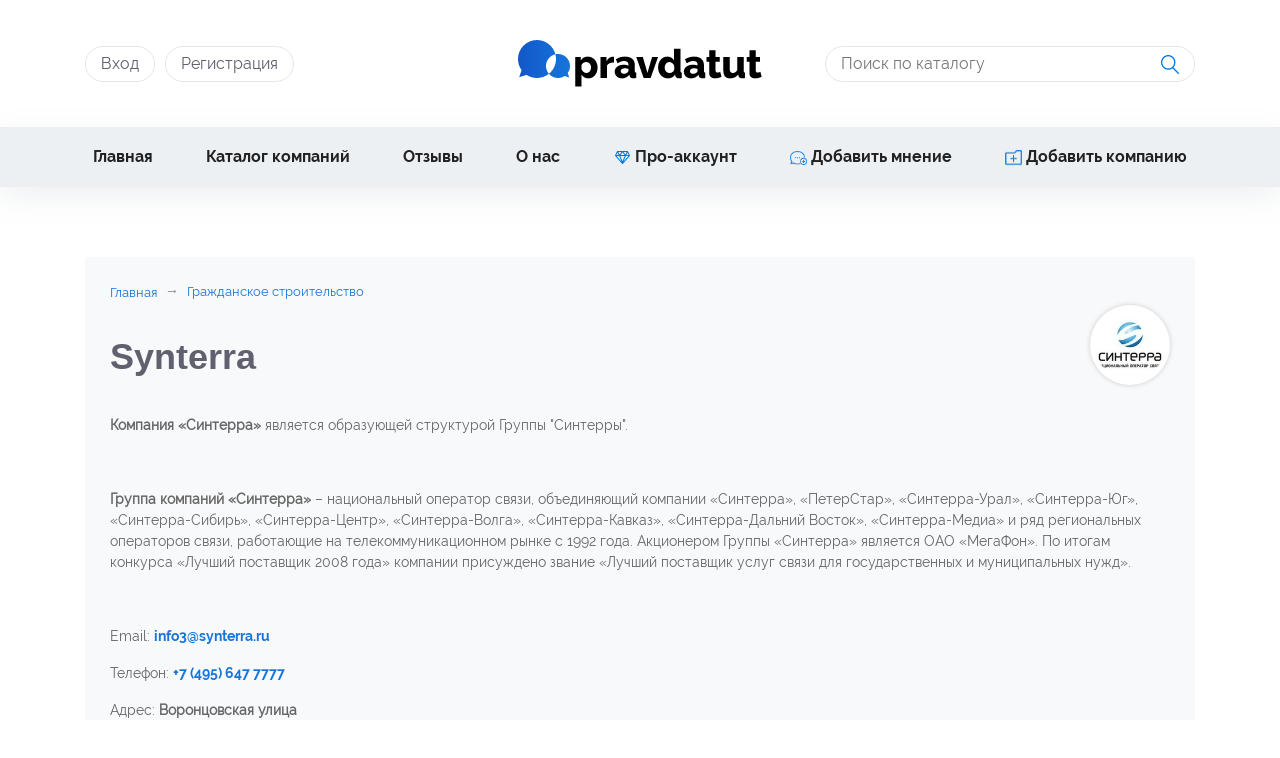

--- FILE ---
content_type: text/html; charset=UTF-8
request_url: https://pravdatut.com/10948/synterra
body_size: 10892
content:
<!DOCTYPE html>
<html lang="ru">
<head>
    <meta charset="UTF-8">
    <meta name="viewport" content="width=device-width, initial-scale=1.0">
    <meta http-equiv="X-UA-Compatible" content="ie=edge">
    <meta http-equiv="Content-Security-Policy" content="upgrade-insecure-requests">
    <meta name="interkassa-verification" content="587901081b10377c076f5c6162d4404f" />
    <meta name="yandex-verification" content="05b1b6b291623494" />
    <meta name="csrf-token" content="ZszEYvB3KvCfMoVk7C9h9fszlKmnLiCNwGC1V8Ud">
    <link rel="preload" href="https://pravdatut.com/css/vendors/bootstrap.min.css" as="style">

    <link rel="preload" href="https://stackpath.bootstrapcdn.com/font-awesome/4.7.0/css/font-awesome.min.css" as="style">
    <link rel="preload" href="https://cdnjs.cloudflare.com/ajax/libs/bootstrap-sweetalert/1.0.1/sweetalert.min.css" as="style"/>

      <link rel="canonical" href="https://pravdatut.com/10948/synterra" />  
    <link rel="preload" href="https://pravdatut.com/css/vendors/aos.css" as="style">
    <link rel="preload" href="https://pravdatut.com/css/vendors/slick.css" as="style">
    <link rel="preload" href="https://pravdatut.com/css/vendors/slick-theme.css" as="style">
    <link rel="preload" href="https://pravdatut.com/css/select-search.css" as="style">
    <link rel="preload" href="https://pravdatut.com/css/style.min.css" as="style">
    <link rel="preload" href="https://pravdatut.com/css/main.css" as="style">


                <meta name="robots" content="noindex, follow"/>
    
            <link rel="canonical" href="https://pravdatut.com/10948/synterra" />
    
   <!-- <link rel="shortcut icon" href="" type="image/png"> -->
    <link rel="icon" href="https://pravdatut.com/img/favicon.svg" sizes="32x32" />
    <link rel="icon" href="https://pravdatut.com/img/favicon.svg" sizes="192x192" />
    <link rel="apple-touch-icon" href="https://pravdatut.com/img/favicon.svg" />
    <meta name="msapplication-TileImage" content="http://pravdatut.com/img/favicon.svg" />
    <link rel="stylesheet" href="https://pravdatut.com/css/vendors/bootstrap.min.css">

    <link rel="stylesheet" href="https://stackpath.bootstrapcdn.com/font-awesome/4.7.0/css/font-awesome.min.css">
    <link rel="stylesheet" href="https://cdnjs.cloudflare.com/ajax/libs/bootstrap-sweetalert/1.0.1/sweetalert.min.css"/>

    <link rel="stylesheet" href="https://pravdatut.com/css/vendors/aos.css">
    <link rel="stylesheet" href="https://pravdatut.com/css/vendors/slick.css">
    <link rel="stylesheet" href="https://pravdatut.com/css/vendors/slick-theme.css">
    <link rel="stylesheet" href="https://pravdatut.com/css/select-search.css">
    <link rel="stylesheet" href="https://pravdatut.com/css/style.min.css">
    <link rel="stylesheet" href="https://pravdatut.com/css/main.css">
            <link rel="stylesheet" href="https://pravdatut.com/css/youtube.css">
        <script defer src="https://pravdatut.com/js/youtube.js"></script>
        <title>  Synterra - отзывы о компании от реальных клиентов на PravdaTut.com  </title>
        <meta name="description" content="  Отзывы о компании Synterra. Положительные и отрицательные комментарии о Synterra на независимом сайте "Правда Тут".  " />

            <meta property="og:title" content="  Synterra - отзывы о компании от реальных клиентов на PravdaTut.com  " />
    
            <meta property="og:url" content=" http://pravdatut.com/10948/synterra " />
    
            <meta property="og:description" content="  Отзывы о компании Synterra. Положительные и отрицательные комментарии о Synterra на независимом сайте "Правда Тут".  " />
    
            <meta property="og:image" content=" http://pravdatut.com/uploads/company/9e530a34ca182ebbc61481f5ea847ac222f2e745.jpg " />
    

    <link rel="stylesheet" type="text/css" href="https://cdnjs.cloudflare.com/ajax/libs/cookieconsent2/3.1.1/cookieconsent.min.css" />
    <script defer src="https://cdnjs.cloudflare.com/ajax/libs/cookieconsent2/3.1.1/cookieconsent.min.js" data-cfasync="false"></script>
    <!-- <script>
        window.addEventListener('load', function(){
            window.cookieconsent.initialise({
                revokeBtn: "<div class='cc-revoke'></div>",
                type: "opt-in",
                theme: "classic",
                palette: {
                    popup: {
                        background: "#333",
                        text: "#fff"
                    },
                    button: {
                        background: "#156ed6",
                        text: "#fff"
                    }
                },
                content: {
                    message: "Данный сайт использует файлы cookie для повышения удобства работы. Продолжая использование сайта, вы автоматически соглашаетесь на сбор данных посредством файлов cookie.",
                    link: "",
                    allow: "Принять",
                    deny: "Отклонить",
                    href: " "
                }
                // onInitialise: function(status) {
                //     if(status == cookieconsent.status.allow) {
                //         myScripts();
                //     }
                // },
                // onStatusChange: function(status) {
                //     if (this.hasConsented()) {
                //         myScripts();
                //     }
                // }
            })
        });

        //function myScripts() {

            // Paste here your scripts that use cookies requiring consent. See examples below

            // Google Analytics, you need to change 'UA-00000000-1' to your ID
            // (function(i,s,o,g,r,a,m){i['GoogleAnalyticsObject']=r;i[r]=i[r]||function(){
            //     (i[r].q=i[r].q||[]).push(arguments)},i[r].l=1*new Date();a=s.createElement(o),
            //     m=s.getElementsByTagName(o)[0];a.async=1;a.src=g;m.parentNode.insertBefore(a,m)
            // })(window,document,'script','//www.google-analytics.com/analytics.js','ga');
            // ga('create', 'UA-156350324-3', 'auto');
            // ga('send', 'pageview');

            // Facebook Pixel Code, you need to change '000000000000000' to your PixelID
            // !function(f,b,e,v,n,t,s)
            // {if(f.fbq)return;n=f.fbq=function(){n.callMethod?
            //     n.callMethod.apply(n,arguments):n.queue.push(arguments)};
            //     if(!f._fbq)f._fbq=n;n.push=n;n.loaded=!0;n.version='2.0';
            //     n.queue=[];t=b.createElement(e);t.async=!0;
            //     t.src=v;s=b.getElementsByTagName(e)[0];
            //     s.parentNode.insertBefore(t,s)}(window, document,'script',
            //     'https://connect.facebook.net/en_US/fbevents.js');
            // fbq('init', '000000000000000');
            // fbq('track', 'PageView');

        //}
    </script> -->

        <!-- Google Tag Manager -->
    <script>(function(w,d,s,l,i){w[l]=w[l]||[];w[l].push({'gtm.start':
                new Date().getTime(),event:'gtm.js'});var f=d.getElementsByTagName(s)[0],
            j=d.createElement(s),dl=l!='dataLayer'?'&l='+l:'';j.async=true;j.src=
            'https://www.googletagmanager.com/gtm.js?id='+i+dl;f.parentNode.insertBefore(j,f);
        })(window,document,'script','dataLayer','GTM-KXTLTHR');</script>
    <!-- End Google Tag Manager -->
	
	<div id="fb-root"></div>

    <!-- Yandex.Metrika counter -->
    <script type="text/javascript" >
        (function(m,e,t,r,i,k,a){m[i]=m[i]||function(){(m[i].a=m[i].a||[]).push(arguments)};
            m[i].l=1*new Date();
            for (var j = 0; j < document.scripts.length; j++) {if (document.scripts[j].src === r) { return; }}
            k=e.createElement(t),a=e.getElementsByTagName(t)[0],k.async=1,k.src=r,a.parentNode.insertBefore(k,a)})
        (window, document, "script", "https://mc.yandex.ru/metrika/tag.js", "ym");

        ym(92356852, "init", {
            clickmap:true,
            trackLinks:true,
            accurateTrackBounce:true
        });
    </script>
    <noscript><div><img src="https://mc.yandex.ru/watch/92356852" style="position:absolute; left:-9999px;" alt="" /></div></noscript>
    <!-- /Yandex.Metrika counter -->

    <style>
        @media  screen and (max-width: 768px) {
            .single-content-company__reviews-container__item p,
            .single-content-company__description p,
            .leaders-section__wrapper__item__content p {
                word-break: break-word;
            }
            .pagination {
                flex-wrap: wrap;
                justify-content: center;
            }
            .pagination .page-item {
                margin-bottom: 10px;
            }
            .pagination .page-link {
                padding-left: 8px;
                padding-right: 8px;
            }
        }
    </style>
    <meta name="yandex-verification" content="768b9e3ecb6dbe12" />
</head>
<div class="modal fade" id="addcompany" tabindex="-1" role="dialog" aria-labelledby="addcompanyTitle"
     aria-hidden="true">
    <div class="modal-dialog modal-dialog-centered" role="document">

        <div class="modal-content">
            <div class="modal-header">
                <div>Добавить компанию</div>
                <button type="button" class="close" data-dismiss="modal" aria-label="Close">
                    <span aria-hidden="true">&times;</span>
                </button>
            </div>
            <div class="modal-body">
                                    <p class="text-center">Регистрация компаний доступно только для зарегистрированных пользователей</p>
                            </div>
        </div>
    </div>
</div>

<div class="modal fade" id="addreview" tabindex="-1" role="dialog" aria-labelledby="addreviewTitle" aria-hidden="true">
    <div class="modal-dialog modal-dialog-centered" role="document">

        <div class="modal-content">
            <div class="modal-header">
                <div>Добавить мнение</div>
                <button type="button" class="close" data-dismiss="modal" aria-label="Close">
                    <span aria-hidden="true">&times;</span>
                </button>
            </div>
            <div class="modal-body">
                                    <p class="text-center">Размещение отзывов доступно только для зарегистрированных пользователей</p>
                            </div>
        </div>
    </div>
</div>

<body>
    <!-- Google Tag Manager (noscript) -->
<noscript><iframe src="https://www.googletagmanager.com/ns.html?id=GTM-KXTLTHR"
                  height="0" width="0" style="display:none;visibility:hidden"></iframe></noscript>
<!-- End Google Tag Manager (noscript) -->

<section class="nav-menu-container hello33">
    <div class="container">
        <div class="row m-0">
            <div class="col-lg-4 p-0 col-md-4 nav-menu-container__login-block">
                                    <a href="#" data-toggle="modal" data-target="#login-modal">Вход</a>
                    <a href="#" data-toggle="modal" data-target="#register-modal">Регистрация</a>
                            </div>
            <div class="col-md-4 col-lg-4 nav-menu-container__logotype">
                <a href="https://pravdatut.com"><img src="https://pravdatut.com/img/logotype.svg" alt="img"></a>
            </div>
            <div
                class="col-lg-4 p-0 col-md-4 align-items-center justify-content-lg-end d-flex nav-menu-container__search-form mob-style-none">
                <form action="https://pravdatut.com/search">
                    <input type="text" name="text-search" id="searchHome" placeholder="Поиск по каталогу">
                    <button type="submit"><img src="/img/search-icon.png" alt="img"></button>
                </form>
                <ul class="search-variations" id="resultSearchHome">
                    
                </ul>
            </div>
        </div>
    </div>
</section>
<section class="nav-menu-list">
    <div class="navigation-wrap start-header start-style">
        <div class="container">
            <div class="row m-0">
                <div class="w-100">
                    <nav class="navbar navbar-expand-lg navbar-light">
                        <div class="align-items-center d-flex nav-menu-container__search-form mob-style-block">
                            <form action="https://pravdatut.com/search" method="get">
                                <input type="text" name="search" placeholder="Поиск по каталогу">
                                <button type="submit"><img src="/img/search-icon.png" alt="img"></button>
                            </form>
                        </div>
                        <button class="navbar-toggler d-lg-none d-flex align-items-center" type="button"
                                data-toggle="collapse" data-target="#navbarSupportedContent"
                                aria-controls="navbarSupportedContent" aria-expanded="false"
                                aria-label="Toggle navigation">
                            <span class="navbar-toggler-icon"></span>
                            <p>Меню</p>
                        </button>
                        <div class="collapse navbar-collapse" id="navbarSupportedContent">
                            <ul class="navbar-nav ml-auto py-4 py-lg-0 w-100 d-flex justify-content-between">
                                <li class="nav-item ">
                                    <a class="nav-link" href="https://pravdatut.com">Главная</a>
                                </li>
                                <li class="nav-item ">
                                    <a class="nav-link" href="https://pravdatut.com/companies">Каталог компаний</a>
                                </li>
                                <li class="nav-item ">
                                    <a class="nav-link" href="https://pravdatut.com/reviews">Отзывы</a>
                                </li>
                                <li class="nav-item ">
                                    <a class="nav-link" href="https://pravdatut.com/about-us">О нас</a>
                                </li>
                                <li class="nav-item ">
                                    <a class="nav-link" href="https://pravdatut.com/pro-account"><img src="/img/about-acc-ico.png"
                                                                                         alt="img"> Про-аккаунт</a>
                                </li>
                                <li class="nav-item ">
                                    <a data-toggle="modal" data-target="#addreview" class="nav-link" href="#"><img
                                            src="/img/add-review-ico.png" alt="img"> Добавить мнение</a>
                                </li>
                                <li class="nav-item ">
                                    <a data-toggle="modal" data-target="#addcompany" class="nav-link" href="#"><img
                                            src="/img/add-company-ico.png" alt="img"> Добавить компанию</a>
                                </li>
                            </ul>
                        </div>
                    </nav>
                </div>
            </div>
        </div>
    </div>
</section>

    <div class="mt70px">
            <section class="single-content-company">
        <div class="container">
            
            <div itemscope itemtype="http://schema.org/Organization">
                <div class="single-content-company__description">
                    <ul itemscope="" itemtype="https://schema.org/BreadcrumbList" class="breadcrumb breadcrumb-filter">
                                    <li itemprop="itemListElement" itemscope="" itemtype="https://schema.org/ListItem"
                    class="breadcrumb-item">
                    <a style="color: #1675db;font-size: small;" itemscope="" itemtype="https://schema.org/Thing" itemprop="item" itemid="http://pravdatut.com" href="https://pravdatut.com" title="Главная">
                        <span itemprop="name">Главная</span>
                    </a>
                    <meta itemprop="position" content="1">
                </li>
            <!--              -->
                                    <li itemprop="itemListElement" itemscope="" itemtype="https://schema.org/ListItem"
                    class="breadcrumb-item">
                    <a style="color: #1675db;font-size: small;" itemscope="" itemtype="https://schema.org/Thing" itemprop="item" itemid="http://pravdatut.com/category/72/budivelna-engineering" href="https://pravdatut.com/category/72/budivelna-engineering" title="Гражданское строительство">
                        <span itemprop="name">Гражданское строительство</span>
                    </a>
                    <meta itemprop="position" content="2">
                </li>
            <!--              -->
                    <!--                             <li itemprop="itemListElement" itemscope="" itemtype="https://schema.org/ListItem"
                    class="breadcrumb-item">
                    <div class="bread-item-last" itemscope="" itemtype="https://schema.org/Thing" itemprop="item" itemid="http://pravdatut.com/10948/synterra" title="Synterra">
                        <span itemprop="name">Synterra</span>
                    </div>
                    <meta itemprop="position" content="3">
                </li>
             -->
            </ul>

    <style>
        .breadcrumb-item:last-child .bread-item-last {
            color: #999;
            display: flex;
            font-size: 14px;
            font-family: 'Raleway Regular';
            align-items: center;
        }

        .breadcrumb-item {
            display: flex;
        }

        .breadcrumb {
            align-items: center;
        }

        .breadcrumb-item+.breadcrumb-item::before {
            top: -2px;
            position: relative;
        }
    </style>
                    <div class="d-flex flex-column-style justify-content-between">
                        <div class="single-content-company__description__left-side">

                            <h1 class="title-h2-default" itemprop="name">
                                                                    Synterra
                                                        </h1>
                        </div>
                        <br class="">
                        <div class="break"></div>

                        <div class="single-content-company__description__right-side">
                            <img src="/uploads/company/9e530a34ca182ebbc61481f5ea847ac222f2e745.jpg" alt="img" class="wrap-image-company"
                                 itemprop="logo url"/>
                        </div>
                    </div>
                                        <div itemprop="description">
                          			<p><strong>Компания &laquo;Синтерра&raquo;</strong>&nbsp;является образующей структурой Группы "Синтерры".</p>  <p>&nbsp;</p>  <p><strong>Группа компаний &laquo;Синтерра&raquo;</strong>&nbsp;&ndash; национальный оператор связи, объединяющий компании &laquo;Синтерра&raquo;, &laquo;ПетерСтар&raquo;, &laquo;Синтерра-Урал&raquo;, &laquo;Синтерра-Юг&raquo;, &laquo;Синтерра-Сибирь&raquo;, &laquo;Синтерра-Центр&raquo;, &laquo;Синтерра-Волга&raquo;, &laquo;Синтерра-Кавказ&raquo;, &laquo;Синтерра-Дальний Восток&raquo;, &laquo;Синтерра-Медиа&raquo; и ряд региональных операторов связи, работающие на телекоммуникационном рынке с 1992 года. Акционером Группы &laquo;Синтерра&raquo; является ОАО &laquo;МегаФон&raquo;. По итогам конкурса &laquo;Лучший поставщик 2008 года&raquo; компании присуждено звание &laquo;Лучший поставщик услуг связи для государственных и муниципальных нужд&raquo;.</p>  <p>&nbsp;</p>  			
                    </div>
                                            <p>Email: <a href="/cdn-cgi/l/email-protection#c9a0a7afa6fa89bab0a7bdacbbbba8e7bbbc" itemprop="email" content="info3@synterra.ru"> <span class="__cf_email__" data-cfemail="2c45424a431f6c5f554258495e5e4d025e59">[email&#160;protected]</span></a></p>
                                                                <p>Телефон: <a href="tel:+7 (495)  647 7777" itemprop="telephone"
                                       content="+7 (495)  647 7777"> +7 (495)  647 7777</a></p>
                                                                <p>Адрес: <strong itemprop="address"
                                          content="Воронцовская улица">Воронцовская улица</strong></p>
                                                            <p>Категория: <strong>Гражданское строительство</strong></p>
                    <p>Дата добавления:
                        <strong>08.11.2019</strong>
                    </p>
                    <script data-cfasync="false" src="/cdn-cgi/scripts/5c5dd728/cloudflare-static/email-decode.min.js"></script><script src="https://yastatic.net/share2/share.js"></script>
                    <div style="text-align: right;" class="ya-share2" data-curtain
                         data-services="vkontakte,facebook,odnoklassniki,telegram,twitter"></div>
                    <div itemprop="aggregateRating" itemscope itemtype="http://schema.org/AggregateRating"
                         class="hidden">
                        <meta itemprop="worstRating" content="1">
                        <meta itemprop="bestRating" content="3">
                        <meta itemprop="ratingValue" content="2">
                        <meta content="1" itemprop="reviewCount">
                    </div>
                </div>
                <div id="reviews" class="single-content-company__reviews-statistic">
                    <div class="d-flex flex-style580 align-items-center justify-content-between">
                        <div class="reviews-count-title"><span></span> отзывов</div>

                        <a class="buy-pro-btn d-table insert-company-in-modal" href="#" data-toggle="modal"
                           data-target="#addreview" data-name-company="Synterra"
                           data-id-company="10948">Добавить
                            отзыв</a>
                    </div>
                    <div class="progress-wrapper">
                        <span data-count="0" class="positive"></span>
                        <span data-count="1" class="neutral"></span>
                        <span data-count="0" class="negative"></span>
                    </div>

                    <div class="d-flex flex-style580">
                        <div class="positive-counter">
                            <span class="green-circle"></span>Положительных:
                            <p></p>
                        </div>
                        <div class="neutral-counter">
                            <span class="orange-circle"></span>Нейтральных:
                            <p></p>
                        </div>
                        <div class="negative-counter">
                            <span class="red-circle"></span>Отрицательных:
                            <p></p>
                        </div>
                    </div>
                </div>
                <ul class="nav nav-tabs" id="myTab" role="tablist">
                                            <li class="nav-item">
                            <a class="nav-link active" id="home-tab" data-toggle="tab" href="#home" role="tab"
                               aria-controls="home" aria-selected="true"><i style="color:#1673da; margin-right: 5px;"
                                                                            class="fa fa-commenting fa-lg"
                                                                            aria-hidden="true"></i>Отзывы</a>
                        </li>
                                                        </ul>
                <div class="tab-content" id="myTabContent">
                    <div class="tab-pane fade show active" id="home" role="tabpanel" aria-labelledby="home-tab">
                                                    <div class="single-content-company__reviews-container company_page_review">
                                <div class="single-content-company__reviews-container__item" itemprop="review" itemscope itemtype="http://schema.org/Review">
            <div class="single-content-company__reviews-container__item__navigation">
                <div class="left-side">
                    <span itemprop="author">Максим Магнитогорск</span>
                    <p itemprop="datePublished" content="03.01.2016">03.01.2016</p>
                </div>
                <div class="right-side">
                    <p>Нейтральный отзыв: <span class='orange-circle'></span></p>
                </div>
            </div>
            <div itemprop="reviewRating" itemscope itemtype="http://schema.org/Rating">
                <meta itemprop="worstRating" content="1">
                <meta itemprop="bestRating" content="3">
                <meta itemprop="ratingValue" content="2">
            </div>
            <div>Отвратительная работа,</div>
            <p itemprop="description">Отвратительная работа, просто дьявольское по продолжительности время устранения не поладок, не компетентный персонал техподдерки, если у вас что то случилось в выходные - к вечеру понедельника/утру вторника возможно что-то будет сделано. Если есть альтернатива, уходите от этого провайдера, работаем с ними давно...номер телефона знают многие, вариантов перейти нет...горя хапаем очень много...</p>
        </div>
        

                            </div>

                                            </div>
                                    </div>
            </div>
            

            
            
            
            
            
            
            
            
            
            
            
            

            
            
            
            
            
            
            
            

            
            
        </div>
    </section>
                <section class="slider-container mt-4">
        <div class="container ">
            <h2 class="title-h2-default">Отзывы о других компаниях</h2>
            <div class="position-relative">
                                <div class="leaders-section__wrapper">
                    <div class="company-item-block">
    <div class="company-item-block__heading">
        <div class="company-item-block__heading__left-side col-3 p-0">
            <div>
                <span class="indicator  orange "></span>
                <span> Нейтральный </span>
            </div>
        </div>

        <div class="company-item-block__heading__center-side col-6">
                         <img class="l" src="/uploads/company/0839c6e610c155c0e7edfa209480581a8f468590.jpg" alt="img">         </div>

        <div class="company-item-block__heading__right-side col-3 p-0">
            <span>1 <img src="/img/reviews-ico.png" alt="img"></span>
        </div>
    </div>

    <div class="company-item-block__content">
        <a href="https://pravdatut.com/31610/svadebnyy-salonkoroleva">
            <span>Свадебный салон&quot;Королева&quot;</span>
        </a>
        
                <p>Свадебный салон &quot;Королева&quot; удобно располагается около метро Коломенская , ассортимент свадебных платьев на разный вкус и кошелек, от 600 моделей  , по ценам от 3500 рублей , всегда актуальны новые интересные акции . Распродажа свадебных платьев !Новые коллекции свадебных платьев ! Подарок для невест,купивших свадебное платье от 15000 рублей !Свадебная обувь! Все для с</p>
            </div>
    </div>
<div class="leaders-section__wrapper__item">
    <div class="leaders-section__wrapper__item__heading row m-0">
        <div class="col-3 leaders-section__wrapper__item__heading__pro">
            <img src="/img/pro.png" alt="img">
        </div>
        <div class="col-6 leaders-section__wrapper__item__heading__logo">
            <img src="/uploads/company/YH1ripsaEl7sIbnzMdIDTcpHLUA75Z7jGJw5HCal.jpeg" alt="img" class="wrap-image-company">
        </div>
        <div class="col-3 leaders-section__wrapper__item__heading__reviews">
            <span>222 <img src="https://pravdatut.com/img/reviews-ico.png" alt="img"></span>
        </div>
    </div>
    <div class="leaders-section__wrapper__item__content">
        <a href="https://pravdatut.com/31690/international-expert-otzyvy">
            <span>International Expert (Интернешнл Эксперт)</span>
        </a>

                <p>Все отзывы клиентов о компании International Expert и сайте international.expert. Обзор, описание и официальные контакты международной миграционной фирмы Интернешнл Эксперт. Что пишут люди на форумах об international.expert.</p>
            </div>
    </div>
<div class="company-item-block">
    <div class="company-item-block__heading">
        <div class="company-item-block__heading__left-side col-3 p-0">
            <div>
                <span class="indicator  orange "></span>
                <span> Нейтральный </span>
            </div>
        </div>

        <div class="company-item-block__heading__center-side col-6">
                         <img class="l" src="/uploads/company/f78bd301f116a353fd0063c71e96a660c4fb6708.jpg" alt="img">         </div>

        <div class="company-item-block__heading__right-side col-3 p-0">
            <span>0 <img src="/img/reviews-ico.png" alt="img"></span>
        </div>
    </div>

    <div class="company-item-block__content">
        <a href="https://pravdatut.com/11007/art-grupp">
            <span>Арт-Групп</span>
        </a>
        
                <p>поставка пиломатериалов собственного производства</p>
            </div>
    </div>
                </div>
                            </div>
        </div>
    </section>
                <footer class="footer-container">
    <div class="container">
        <div class="footer-container__menu-footer">
            <ul>
                <li><a href="/">Главная</a></li>
                <li><a href="https://pravdatut.com/companies">Каталог компаний</a></li>
                <li><a href="https://pravdatut.com/reviews">Отзывы</a></li>
                <li><a href="https://pravdatut.com/about-us">О нас</a></li>
                <li><a href="https://pravdatut.com/contact">Контакты</a></li>
                <li><a href="https://pravdatut.com/rules">Правила</a></li>
                <li><a href="https://pravdatut.com/pro-account">Про-Аккаунт</a></li>
                <li><a href="https://pravdatut.com/public-oferta">Публичная оферта</a></li>
                <li><a href="#" data-toggle="modal" data-target="#addreview"> Добавить мнение</a></li>
                <li><a href="#" data-toggle="modal" data-target="#addcompany"> Добавить компанию</a></li>

            </ul>
        </div>
        <div class="footer-container__footer-nav row m-0">
            <div class="col-lg-12">
                <ul>
                                        <li>
                        <a href="/category/60/it">IT</a>
                    </li>
                                        <li>
                        <a href="/category/1/aviakompanii">Авиакомпании</a>
                    </li>
                                        <li>
                        <a href="/category/4/banki">Банки</a>
                    </li>
                                        <li>
                        <a href="/category/3/bitovaya-tehnika">Бытовая техника</a>
                    </li>
                                        <li>
                        <a href="/category/63/visa-centers-and-immigrations">Визовые центры и иммиграционные услуги</a>
                    </li>
                                        <li>
                        <a href="/category/72/budivelna-engineering">Гражданское строительство</a>
                    </li>
                                        <li>
                        <a href="/category/61/gruzoperevozki">Грузоперевозки</a>
                    </li>
                                        <li>
                        <a href="/category/5/dostavka-vodi">Доставка воды</a>
                    </li>
                                        <li>
                        <a href="/category/6/dostavka-tsvetov">Доставка цветов</a>
                    </li>
                                        <li>
                        <a href="/category/51/internet-magaziny">Интернет магазины</a>
                    </li>
                                        <li>
                        <a href="/category/10/kantstovari">Канцтовары</a>
                    </li>
                                        <li>
                        <a href="/category/11/kliningovie-kompanii">Клининговые компании</a>
                    </li>
                                        <li>
                        <a href="/category/13/kosmetika">Косметика</a>
                    </li>
                                        <li>
                        <a href="/category/14/lizingovaya-kompaniya">Лизинговая компания</a>
                    </li>
                                        <li>
                        <a href="/category/15/marketingovie-agenstva">Маркетинговые агенства</a>
                    </li>
                                        <li>
                        <a href="/category/16/meditcinskie-centry">Медицинские центры</a>
                    </li>
                                        <li>
                        <a href="/category/17/molochnaya-produktsiya">Молочная продукция</a>
                    </li>
                                        <li>
                        <a href="/category/18/natyazhnie-potolki">Натяжные потолки</a>
                    </li>
                                        <li>
                        <a href="/category/19/nedvizhimost">Недвижимость</a>
                    </li>
                                        <li>
                        <a href="/category/20/organizatsiya-i-provedenie-prazdnikov">Организация и проведение праздников</a>
                    </li>
                                        <li>
                        <a href="/category/64/oteli">Отели</a>
                    </li>
                                        <li>
                        <a href="/category/21/otzivi-o-rabotodatelyah">Отзывы о работодателях</a>
                    </li>
                                        <li>
                        <a href="/category/23/ohrannie-kompanii">Охранные компании</a>
                    </li>
                                        <li>
                        <a href="/category/24/passazhirskie-perevozki">Пассажирские перевозки</a>
                    </li>
                                        <li>
                        <a href="/category/25/pechaty-vizitok">Печать визиток</a>
                    </li>
                                        <li>
                        <a href="/category/26/pishtevaya-promishlennosty">Пищевая промышленность</a>
                    </li>
                                        <li>
                        <a href="/category/27/plastikovie-okna">Пластиковые окна</a>
                    </li>
                                        <li>
                        <a href="/category/28/polufabrikati">Полуфабрикаты</a>
                    </li>
                                        <li>
                        <a href="/category/29/poshiv-odezhdi">Пошив одежды</a>
                    </li>
                                        <li>
                        <a href="/category/65/proizvodstvo-dverei">Производители дверей</a>
                    </li>
                                        <li>
                        <a href="/category/30/proizvoditeli-mebeli">Производители мебели (мягкой, кухонной, для ванной)</a>
                    </li>
                                        <li>
                        <a href="/category/31/proizvoditeli-napitkov">Производители напитков</a>
                    </li>
                                        <li>
                        <a href="/category/33/proizvodstvo-medikamentov">Производство медикаментов</a>
                    </li>
                                        <li>
                        <a href="/category/34/proizvodstvo-myasnoy-produktsii">Производство мясной продукции</a>
                    </li>
                                        <li>
                        <a href="/category/35/proizvodstvo-okon">Производство окон</a>
                    </li>
                                        <li>
                        <a href="/category/36/promishlennoe-proizvodstvo">Промышленное производство</a>
                    </li>
                                        <li>
                        <a href="/category/37/rabota-za-granitsey">Работа за границей</a>
                    </li>
                                        <li>
                        <a href="/category/38/reklamnie-uslugi">Рекламные услуги</a>
                    </li>
                                        <li>
                        <a href="/category/71/remont">Ремонт</a>
                    </li>
                                        <li>
                        <a href="/category/39/remont-kvartir">Ремонт квартир</a>
                    </li>
                                        <li>
                        <a href="/category/40/remont-noutbukov-i-kompiuterov">Ремонт ноутбуков и компьютеров</a>
                    </li>
                                        <li>
                        <a href="/category/41/remont-ofisnoy-tehniki">Ремонт офисной техники</a>
                    </li>
                                        <li>
                        <a href="/category/43/santehnika">Сантехника</a>
                    </li>
                                        <li>
                        <a href="/category/42/servisnye-centry">Сервисные центры</a>
                    </li>
                                        <li>
                        <a href="/category/45/sluzhbi-taksi">Службы такси</a>
                    </li>
                                        <li>
                        <a href="/category/47/strahovie-kompanii">Страховые компании</a>
                    </li>
                                        <li>
                        <a href="/category/48/stroitelynaya-kompaniya">Строительная компания</a>
                    </li>
                                        <li>
                        <a href="/category/49/telekommunikatsii-i-svyazy">Телекоммуникации и связь</a>
                    </li>
                                        <li>
                        <a href="/category/8/tipografiyi">Типографии</a>
                    </li>
                                        <li>
                        <a href="/category/53/transportnie-uslugi">Транспортные услуги</a>
                    </li>
                                        <li>
                        <a href="/category/55/turisticheskie-kompanii">Туристические компании</a>
                    </li>
                                        <li>
                        <a href="/category/56/fabriki">Фабрики</a>
                    </li>
                                        <li>
                        <a href="/category/7/yuvelirnye-zavody">Ювелирные заводы</a>
                    </li>
                                        <li>
                        <a href="/category/58/yuvelirnie-izdeliya">Ювелирные изделия</a>
                    </li>
                                        <li>
                        <a href="/category/59/yuridicheskie-kompanii">Юридические компании</a>
                    </li>
                                    </ul>
            </div>
        </div>
        <div class="footer-container__copyright">
            <a href="#"><img src="/img/logo-foot.png" alt="img"></a>
            <span>© 2019 - 2026 PravdaTut.com. Администрация сайта не несет ответственности за<br> содержание информации, которую размещают посетители</span>
        </div>
        <div class="contact-info text-center mb-2 footer-contact">
            <a href="/cdn-cgi/l/email-protection#e88b87869c898b9cc6989a899e8c899c9d9ca88f85898184c68b8785" class="mb-2"><span class="__cf_email__" data-cfemail="d1b2bebfa5b0b2a5ffa1a3b0a7b5b0a5a4a591b6bcb0b8bdffb2bebc">[email&#160;protected]</span></a><br>

        </div>
    </div>
</footer>






    </div>
    <!-- Jquery -->
<script data-cfasync="false" src="/cdn-cgi/scripts/5c5dd728/cloudflare-static/email-decode.min.js"></script><script src="https://pravdatut.com/js/vendors/jquery-3.3.1.js"></script>
<script defer src="https://pravdatut.com/js/vendors/blade.js"></script>
<!-- Slick slider -->
<script src="https://pravdatut.com/js/vendors/slick.min.js"></script>
<!-- Bootstrap -->
<script defer src="https://cdnjs.cloudflare.com/ajax/libs/popper.js/1.11.0/umd/popper.min.js"></script>
<script defer src="https://pravdatut.com/js/vendors/bootstrap.js"></script>
<script defer src="https://cdnjs.cloudflare.com/ajax/libs/bootstrap-sweetalert/1.0.1/sweetalert.min.js"></script>
<!-- Custom script -->


<!-- удалил тк это уже не используется -->
<!--<script type="text/javascript" src="//s7.addthis.com/js/300/addthis_widget.js#pubid=ra-5ef9e03fd0753b52"></script>-->

<script defer src="https://pravdatut.com/js/jquery.validate.min.js"></script>
<script defer src="https://pravdatut.com/js/script.min.js"></script>
<script defer src="https://pravdatut.com/js/select-search.js"></script>
<script defer src="https://pravdatut.com/js/main.app.js"></script>
<script>
    $('#company_31690 > .bg-outside').click(function (ev) {
        var video = '<iframe id="iframe-31690" src="' + $('#company_31690 > img').attr('data-video') + '"  width="640" height="360" class="note-video-clip" frameborder="0" allow="accelerometer; autoplay;" style="max-width: 100%;"></iframe>';
        $('#company_31690 > span').hide();
        $('#company_31690 > .bg-outside').hide();
        $('#company_31690 > img').replaceWith(video);
        // $('#iframe-31690')[0].src += "rel=0&amp;autoplay=1";
        ev.preventDefault();
    });
</script>


        <div class="modal fade" id="login-modal" tabindex="-1" role="dialog" aria-hidden="true">
    <div class="modal-dialog" role="document">
        <div class="modal-content">
            <div class="modal-header">
                <div class="modal__title">Вход</div>
                <button type="button" class="close" data-dismiss="modal" aria-label="Close">
                    <span aria-hidden="true">&times;</span>
                </button>
            </div>

            <div class="modal-body">
                <div id="error"></div>
                
                <form method="post" action="https://pravdatut.com/login" class="modal__form add-comment-form" id="login_form">
                    <input type="hidden" name="_token" value="ZszEYvB3KvCfMoVk7C9h9fszlKmnLiCNwGC1V8Ud">

                    <div class="form-group">
                        <input type="email" id="login__email" name="email" class="form-control" placeholder="Email">
                    </div>

                    <div class="form-group">
                        <input type="password" id="login__password" name="password" class="form-control" placeholder="Пароль">
                    </div>

                    <button type="submit" class="btn btn-red modal-form__submit">Войти</button>
                </form>
            </div>
        </div>
    </div>
</div>


<div class="modal fade" id="register-modal" tabindex="-1" role="dialog" aria-hidden="true">
    <div class="modal-dialog" role="document">
        <div class="modal-content">

            <div class="modal-header">
                <div class="modal__title">Регистрация</div>
                <button type="button" class="close" data-dismiss="modal" aria-label="Close">
                    <span aria-hidden="true">&times;</span>
                </button>
            </div>

            <div class="modal-body">
                <div id="error"></div>
                
                <form method="post" action="https://pravdatut.com/register" class="" name="registration" id="register_form">
                    <input type="hidden" name="_token" value="ZszEYvB3KvCfMoVk7C9h9fszlKmnLiCNwGC1V8Ud">


                    <div class="form-group">
                        <input name="name" id="name" type="text"
                               class="form-control " placeholder="Имя"
                               value="" required>
                                            </div>


                    <div class="form-group">
                        <input name="email" id="email" type="email"
                               class="form-control "
                               placeholder="Почта" value="" required>
                                            </div>


                    <div class="form-group">
                        <input name="password" id="password" type="password"
                               class="form-control "
                               placeholder="Пароль" required>
                                            </div>

                    <div class="form-group">
                        <input name="password_confirmation" id="password_confirm" type="password"
                               class="form-control" placeholder="Подтвердите пароль" required>
                    </div>

                    <button type="submit" class="btn modal-form__submit">Регистрация</button>
                </form>
            </div>
        </div>
    </div>
</div>

<script defer src="https://static.cloudflareinsights.com/beacon.min.js/vcd15cbe7772f49c399c6a5babf22c1241717689176015" integrity="sha512-ZpsOmlRQV6y907TI0dKBHq9Md29nnaEIPlkf84rnaERnq6zvWvPUqr2ft8M1aS28oN72PdrCzSjY4U6VaAw1EQ==" data-cf-beacon='{"version":"2024.11.0","token":"b621eddf075740ccb5f2d95df7dfe70a","r":1,"server_timing":{"name":{"cfCacheStatus":true,"cfEdge":true,"cfExtPri":true,"cfL4":true,"cfOrigin":true,"cfSpeedBrain":true},"location_startswith":null}}' crossorigin="anonymous"></script>
</body>

</html>

--- FILE ---
content_type: text/css
request_url: https://pravdatut.com/css/select-search.css
body_size: 1734
content:

/* line 27, bootstrap-select.scss */
select.bs-select-hidden,
select.selectpicker {
    display: none !important;
}

/* line 32, bootstrap-select.scss */
.bootstrap-select {
    width: 220px \0;
    /*IE9 and below*/
}

/* line 37, bootstrap-select.scss */
.bootstrap-select.btn-group > .dropdown-toggle {
    height: 100%;
}
/* line 43, bootstrap-select.scss */
.bootstrap-select > .dropdown-toggle {
    width: 100%;
    padding-right: 25px;
    z-index: 1;
}
/* line 48, bootstrap-select.scss */
.bootstrap-select > .dropdown-toggle.bs-placeholder, .bootstrap-select > .dropdown-toggle.bs-placeholder:hover, .bootstrap-select > .dropdown-toggle.bs-placeholder:focus, .bootstrap-select > .dropdown-toggle.bs-placeholder:active {
    color: #999;
}
/* line 56, bootstrap-select.scss */
.bootstrap-select > select {
    position: absolute !important;
    bottom: 0;
    left: 50%;
    display: block !important;
    width: 0.5px !important;
    height: 100% !important;
    padding: 0 !important;
    opacity: 0 !important;
    border: none;
}
/* line 67, bootstrap-select.scss */
.bootstrap-select > select.mobile-device {
    top: 0;
    left: 0;
    display: block !important;
    width: 100% !important;
    z-index: 2;
}
/* line 77, bootstrap-select.scss */
.has-error .bootstrap-select .dropdown-toggle, .error .bootstrap-select .dropdown-toggle {
    border-color: #b94a48;
}
/* line 82, bootstrap-select.scss */
.bootstrap-select.fit-width {
    width: auto !important;
}
/* line 86, bootstrap-select.scss */
.bootstrap-select:not([class*="col-"]):not([class*="form-control"]):not(.input-group-btn) {
    width: 220px;
}
/* line 90, bootstrap-select.scss */
.bootstrap-select .dropdown-toggle:focus {
    outline: thin dotted #333333 !important;
    outline: 5px auto -webkit-focus-ring-color !important;
    outline-offset: -2px;
}

/* line 97, bootstrap-select.scss */
.bootstrap-select.form-control {
    margin-bottom: 0;
    padding: 0;
    border: none;
}
/* line 102, bootstrap-select.scss */
.bootstrap-select.form-control:not([class*="col-"]) {
    width: 100%;
}
/* line 106, bootstrap-select.scss */
.bootstrap-select.form-control.input-group-btn {
    z-index: auto;
}
/* line 110, bootstrap-select.scss */
.bootstrap-select.form-control.input-group-btn:not(:first-child):not(:last-child) > .btn {
    border-radius: 0;
}

/* line 119, bootstrap-select.scss */
.bootstrap-select.btn-group:not(.input-group-btn), .bootstrap-select.btn-group[class*="col-"] {
    float: none;
    display: inline-block;
    margin-left: 0;
}
/* line 130, bootstrap-select.scss */
.bootstrap-select.btn-group.dropdown-menu-right, .bootstrap-select.btn-group[class*="col-"].dropdown-menu-right, .row .bootstrap-select.btn-group[class*="col-"].dropdown-menu-right {
    float: right;
}
/* line 135, bootstrap-select.scss */
.form-inline .bootstrap-select.btn-group, .form-horizontal .bootstrap-select.btn-group, .form-group .bootstrap-select.btn-group {
    margin-bottom: 0;
}
/* line 141, bootstrap-select.scss */
.form-group-lg .bootstrap-select.btn-group.form-control, .form-group-sm .bootstrap-select.btn-group.form-control {
    padding: 0;
}
/* line 145, bootstrap-select.scss */
.form-group-lg .bootstrap-select.btn-group.form-control .dropdown-toggle, .form-group-sm .bootstrap-select.btn-group.form-control .dropdown-toggle {
    height: 100%;
    font-size: inherit;
    line-height: inherit;
    border-radius: inherit;
}
/* line 155, bootstrap-select.scss */
.form-inline .bootstrap-select.btn-group .form-control {
    width: 100%;
}
/* line 159, bootstrap-select.scss */
.bootstrap-select.btn-group.disabled,
.bootstrap-select.btn-group > .disabled {
    cursor: not-allowed;
}
/* line 163, bootstrap-select.scss */
.bootstrap-select.btn-group.disabled:focus,
.bootstrap-select.btn-group > .disabled:focus {
    outline: none !important;
}
/* line 168, bootstrap-select.scss */
.bootstrap-select.btn-group.bs-container {
    position: absolute;
    height: 0 !important;
    padding: 0 !important;
}
/* line 173, bootstrap-select.scss */
.bootstrap-select.btn-group.bs-container .dropdown-menu {
    z-index: 1060;
}
/* line 180, bootstrap-select.scss */
.bootstrap-select.btn-group .dropdown-toggle .filter-option {
    display: inline-block;
    overflow: hidden;
    width: 100%;
    text-align: left;
}
/* line 187, bootstrap-select.scss */
.bootstrap-select.btn-group .dropdown-toggle .caret {
    position: absolute;
    top: 50%;
    right: 12px;
    margin-top: -2px;
    vertical-align: middle;
}
/* line 196, bootstrap-select.scss */
.bootstrap-select.btn-group[class*="col-"] .dropdown-toggle {
    width: 100%;
}
/* line 201, bootstrap-select.scss */
.bootstrap-select.btn-group .dropdown-menu {
    min-width: 100%;
    -webkit-box-sizing: border-box;
    -moz-box-sizing: border-box;
    box-sizing: border-box;
}
/* line 205, bootstrap-select.scss */
.bootstrap-select.btn-group .dropdown-menu.inner {
    display: block;
    position: static;
    float: none;
    border: 0;
    padding: 0;
    margin: 0;
    border-radius: 0;
    box-shadow: none;
}
/* line 216, bootstrap-select.scss */
.bootstrap-select.btn-group .dropdown-menu a.dropdown-item {
    position: relative;
    cursor: pointer;
    user-select: none;
}
/* line 221, bootstrap-select.scss */
.bootstrap-select.btn-group .dropdown-menu a.dropdown-item.active small {
    color: #fff;
}
/* line 225, bootstrap-select.scss */
.bootstrap-select.btn-group .dropdown-menu a.dropdown-item.disabled a {
    cursor: not-allowed;
}
/* line 229, bootstrap-select.scss */
.bootstrap-select.btn-group .dropdown-menu a.dropdown-item.hidden {
    display: none;
}
/* line 233, bootstrap-select.scss */
.bootstrap-select.btn-group .dropdown-menu a.dropdown-item span.dropdown-item-inner {
    display: block;
}
/* line 236, bootstrap-select.scss */
.bootstrap-select.btn-group .dropdown-menu a.dropdown-item span.dropdown-item-inner.opt {
    position: relative;
    padding-left: 2.25em;
}
/* line 241, bootstrap-select.scss */
.bootstrap-select.btn-group .dropdown-menu a.dropdown-item span.dropdown-item-inner span.check-mark {
    display: none;
}
/* line 245, bootstrap-select.scss */
.bootstrap-select.btn-group .dropdown-menu a.dropdown-item span.dropdown-item-inner span.text {
    display: inline-block;
}
/* line 250, bootstrap-select.scss */
.bootstrap-select.btn-group .dropdown-menu a.dropdown-item small {
    padding-left: 0.5em;
}
/* line 257, bootstrap-select.scss */
.bootstrap-select.btn-group .dropdown-menu .dropdown-item .span.check-mark {
    display: none;
}
/* line 261, bootstrap-select.scss */
.bootstrap-select.btn-group .dropdown-menu .dropdown-item .span.text {
    display: inline-block;
}
/* line 266, bootstrap-select.scss */
.bootstrap-select.btn-group .dropdown-menu .notify {
    position: absolute;
    bottom: 5px;
    width: 96%;
    margin: 0 2%;
    min-height: 26px;
    padding: 3px 5px;
    background: whitesmoke;
    border: 1px solid #e3e3e3;
    -webkit-box-shadow: inset 0 1px 1px rgba(0, 0, 0, 0.05);
    box-shadow: inset 0 1px 1px rgba(0, 0, 0, 0.05);
    pointer-events: none;
    opacity: 0.9;
    -webkit-box-sizing: border-box;
    -moz-box-sizing: border-box;
    box-sizing: border-box;
}
/* line 282, bootstrap-select.scss */
.bootstrap-select.btn-group .no-results {
    padding: 3px;
    background: #f5f5f5;
    margin: 0 5px;
    white-space: nowrap;
}
/* line 290, bootstrap-select.scss */
.bootstrap-select.btn-group.fit-width .dropdown-toggle .filter-option {
    position: static;
}
/* line 294, bootstrap-select.scss */
.bootstrap-select.btn-group.fit-width .dropdown-toggle .caret {
    position: static;
    top: auto;
    margin-top: -1px;
}
/* line 302, bootstrap-select.scss */
.bootstrap-select.btn-group.show-tick .dropdown-menu a.selected span.dropdown-item-inner span.check-mark {
    position: absolute;
    display: inline-block;
    right: 15px;
    margin-top: 5px;
}
/* line 309, bootstrap-select.scss */
.bootstrap-select.btn-group.show-tick .dropdown-menu a a span.text {
    margin-right: 34px;
}

/* line 316, bootstrap-select.scss */
.bootstrap-select.show-menu-arrow.open > .dropdown-toggle {
    z-index: 1061;
}
/* line 321, bootstrap-select.scss */
.bootstrap-select.show-menu-arrow .dropdown-toggle:before {
    content: '';
    border-left: 7px solid transparent;
    border-right: 7px solid transparent;
    border-bottom: 7px solid rgba(204, 204, 204, 0.2);
    position: absolute;
    bottom: -4px;
    left: 9px;
    display: none;
}
/* line 332, bootstrap-select.scss */
.bootstrap-select.show-menu-arrow .dropdown-toggle:after {
    content: '';
    border-left: 6px solid transparent;
    border-right: 6px solid transparent;
    border-bottom: 6px solid white;
    position: absolute;
    bottom: -4px;
    left: 10px;
    display: none;
}
/* line 345, bootstrap-select.scss */
.bootstrap-select.show-menu-arrow.dropup .dropdown-toggle:before {
    bottom: auto;
    top: -3px;
    border-top: 7px solid rgba(204, 204, 204, 0.2);
    border-bottom: 0;
}
/* line 352, bootstrap-select.scss */
.bootstrap-select.show-menu-arrow.dropup .dropdown-toggle:after {
    bottom: auto;
    top: -3px;
    border-top: 6px solid white;
    border-bottom: 0;
}
/* line 361, bootstrap-select.scss */
.bootstrap-select.show-menu-arrow.pull-right .dropdown-toggle:before {
    right: 12px;
    left: auto;
}
/* line 366, bootstrap-select.scss */
.bootstrap-select.show-menu-arrow.pull-right .dropdown-toggle:after {
    right: 13px;
    left: auto;
}
/* line 373, bootstrap-select.scss */
.bootstrap-select.show-menu-arrow.open > .dropdown-toggle:before, .bootstrap-select.show-menu-arrow.open > .dropdown-toggle:after {
    display: block;
}

/* line 380, bootstrap-select.scss */
.bs-searchbox,
.bs-actionsbox,
.bs-donebutton {
    padding: 4px 8px;
}

/* line 386, bootstrap-select.scss */
.bs-actionsbox {
    width: 100%;
    -webkit-box-sizing: border-box;
    -moz-box-sizing: border-box;
    box-sizing: border-box;
}
/* line 390, bootstrap-select.scss */
.bs-actionsbox .btn-group button {
    width: 50%;
}

/* line 395, bootstrap-select.scss */
.bs-donebutton {
    float: left;
    width: 100%;
    -webkit-box-sizing: border-box;
    -moz-box-sizing: border-box;
    box-sizing: border-box;
}
/* line 400, bootstrap-select.scss */
.bs-donebutton .btn-group button {
    width: 100%;
}

/* line 406, bootstrap-select.scss */
.bs-searchbox + .bs-actionsbox {
    padding: 0 8px 4px;
}
/* line 410, bootstrap-select.scss */
.bs-searchbox .form-control {
    margin-bottom: 0;
    width: 100%;
    float: none;
}
/* line 417, bootstrap-select.scss */
.input-group .bs-searchbox .form-control {
    width: 100%;
}

.dropdown-menu.open.show {
    width: 100%;
    overflow: hidden;
    /*max-height: 220px;*/
}
button.btn.dropdown-toggle.bs-placeholder.btn-default.btn-light {
    font-family: Raleway,sans-serif;
    font-weight: 400;
    font-size: 16px;
    color: #999;
    border-radius: 20px;
    padding: 5px 15px;
    border: 1px solid #ccc;
    outline: 0;
    width: 100%;
    resize: none;
    margin-bottom: 10px;
}

.dropdown-menu > a {
    overflow: hidden;
}

.bootstrap-select.btn-group .dropdown-menu.inner {
    max-height: 150px !important;
}

.dropdown-menu.open.show {
    max-height: 230px !important;
}



--- FILE ---
content_type: text/css
request_url: https://pravdatut.com/css/style.min.css
body_size: 36011
content:
@charset "UTF-8";@font-face{font-family:font-name;src:url(assets/fonts/font-name.font-extension) format("format")}@font-face{font-family:'Raleway Black';src:url(../fonts/Raleway/Black/raleway-black.woff2) format("woff2"),url(../fonts/Raleway/Black/raleway-black.woff) format("woff"),url(../fonts/Raleway/Black/raleway-black.ttf) format("truetype");font-style:normal;font-display: swap;}@font-face{font-family:'Raleway Black-italic';src:url(../fonts/Raleway/Black-italic/raleway-black-italic.woff2) format("woff2"),url(../fonts/Raleway/Black-italic/raleway-black-italic.woff) format("woff"),url(../fonts/Raleway/Black-italic/raleway-black-italic.ttf) format("truetype");font-style:italic;font-display: swap;}@font-face{font-family:'Raleway Bold';src:url(../fonts/Raleway/Bold/raleway-bold.woff2) format("woff2"),url(../fonts/Raleway/Bold/raleway-bold.woff) format("woff"),url(../fonts/Raleway/Bold/raleway-bold.ttf) format("truetype");font-style:normal;font-display: swap;}@font-face{font-family:'Raleway Extra-Bold';src:url(../fonts/Raleway/Extra-bold/raleway-extrabold.woff2) format("woff2"),url(../fonts/Raleway/Extra-bold/raleway-extrabold.woff) format("woff"),url(../fonts/Raleway/Extra-bold/raleway-extrabold.ttf) format("truetype");font-style:normal;font-display: swap;}@font-face{font-family:'Raleway Extra-light';src:url(../fonts/Raleway/Extra-light/raleway-extralight.woff2) format("woff2"),url(../fonts/Raleway/Extra-light/raleway-extralight.woff) format("woff"),url(../fonts/Raleway/Extra-light/raleway-extralight.ttf) format("truetype");font-style:normal;font-display: swap;}@font-face{font-family:'Raleway Light';src:url(../fonts/Raleway/Light/raleway-light.woff2) format("woff2"),url(../fonts/Raleway/Light/raleway-light.woff) format("woff"),url(../fonts/Raleway/Light/raleway-light.ttf) format("truetype");font-style:normal;font-display: swap;}@font-face{font-family:'Raleway Medium';src:url(../fonts/Raleway/Medium/raleway-medium.woff2) format("woff2"),url(../fonts/Raleway/Medium/raleway-medium.woff) format("woff"),url(../fonts/Raleway/Medium/raleway-medium.ttf) format("truetype");font-style:normal;font-display: swap;}@font-face{font-family:'Raleway Regular';src:url(../fonts/Raleway/Regular/raleway-regular.woff2) format("woff2"),url(../fonts/Raleway/Regular/raleway-regular.woff) format("woff"),url(../fonts/Raleway/Regular/raleway-regular.ttf) format("truetype");font-style:normal;font-display: swap;}@font-face{font-family:'Raleway Semibold';src:url(../fonts/Raleway/Semibold/raleway-semibold.woff2) format("woff2"),url(../fonts/Raleway/Semibold/raleway-semibold.woff) format("woff"),url(../fonts/Raleway/Semibold/raleway-semibold.ttf) format("truetype");font-style:normal;font-display: swap;}@font-face{font-family:'Raleway Thin';src:url(../fonts/Raleway/Thin/raleway-thin.woff2) format("woff2"),url(../fonts/Raleway/Thin/raleway-thin.woff) format("woff"),url(../fonts/Raleway/Thin/raleway-thin.ttf) format("truetype");font-style:normal;font-display: swap;}body{font-family:'Raleway Regular'}.nav-menu-container{padding:40px 0;width:100%;z-index:99999;background-color:#fff}.nav-menu-container__login-block{display:-webkit-box;display:-ms-flexbox;display:flex;-webkit-box-align:center;-ms-flex-align:center;align-items:center}.nav-menu-container__login-block a{border:1px solid #e6e6e6;border-radius:20px;font-size:16px;color:#60606e;padding:5px 15px;display:table;margin:5px 10px 5px 0;text-decoration:none;outline:0}.nav-menu-container__logotype{display:-webkit-box;display:-ms-flexbox;display:flex;-webkit-box-pack:center;-ms-flex-pack:center;justify-content:center}.nav-menu-container__logotype a{outline:0}.nav-menu-container__logotype a img{width:100%;max-width:245px}.nav-menu-container__search-form form{display:-webkit-box;display:-ms-flexbox;display:flex;position:relative}.nav-menu-container__search-form form input{border:1px solid #e6e6e6;border-radius:20px;padding:5px 30px 5px 15px;outline:0}.nav-menu-container__search-form form button{border:0;background:0 0;outline:0;position:relative;margin-left:-40px;top:0;cursor:pointer}.nav-menu-container__search-form .search-variations{position:absolute;top:100%;z-index:99999;border:1px solid #e6e6e6;border-radius:20px;padding:0;outline:0;width:100%;max-width:222px;background-color:#fff}.nav-menu-container__search-form .search-variations li{list-style:none;padding:5px 30px 5px 15px;border-bottom:1px solid #e6e6e6}.nav-menu-container__search-form .search-variations li a{color:#999;text-decoration:none;outline:0;-webkit-transition:all .2s ease-in-out;transition:all .2s ease-in-out}.nav-menu-container__search-form .search-variations li a:hover{color:#333}.nav-menu-list{background-color:#ecf0f3;top:0;left:0;width:100%;position:relative;z-index:999}.slider-container{margin-bottom:30px}.slider-container h2{font-family:'Fira Sans',sans-serif;font-size:36px;color:#60606e;font-weight:600;text-align:center;margin-bottom:30px}.slider-container .left-arrow{cursor:pointer;position:absolute;top:50%;z-index:9999;-webkit-transform:translate(0,-50%);transform:translate(0,-50%);left:-30px}.slider-container .right-arrow{cursor:pointer;position:absolute;top:50%;z-index:9999;-webkit-transform:translate(0,-50%);transform:translate(0,-50%);right:-30px}.slider-container__wrapper__item{background-color:#f8f9fa;outline:0;margin:30px 10px;-ms-flex-preferred-size:31%;flex-basis:31%;padding:10px 30px}.slider-container__wrapper__item__head-info{display:-webkit-box;display:-ms-flexbox;display:flex;-webkit-box-align:center;-ms-flex-align:center;align-items:center;-webkit-box-pack:justify;-ms-flex-pack:justify;justify-content:space-between}.slider-container__wrapper__item__head-info div span{font-size:14px;font-family:'Raleway Regular';color:#999}.slider-container__wrapper__item__head-info div p{font-size:14px;font-family:'Raleway Regular';color:#999}.slider-container__wrapper__item__head-info img{-webkit-box-shadow:1px 2px 5px #ccc;box-shadow:1px 2px 5px #ccc;border-radius:50%;position:relative;top:-30px}.slider-container__wrapper__item__content h5{font-size:14px;font-family:'Raleway Bold';color:#666}.slider-container__wrapper__item__content p{font-size:14px;font-family:'Raleway Regular';color:#666}.title-h2-default{font-family:'Fira Sans',sans-serif;font-size:36px;color:#60606e;font-weight:600;text-align:center;margin-bottom:30px}.leaders-section{margin-bottom:50px}.leaders-section__wrapper{display:-webkit-box;display:-ms-flexbox;display:flex;-ms-flex-wrap:wrap;flex-wrap:wrap}.leaders-section__wrapper__item{background-color:#e7f2ff;-ms-flex-preferred-size:31%;flex-basis:31%;margin:20px 10px;width:100%;padding:10px 30px}.leaders-section__wrapper__item__heading{display:-webkit-box;display:-ms-flexbox;display:flex;-webkit-box-align:center;-ms-flex-align:center;align-items:center}.leaders-section__wrapper__item__heading__pro{display:-webkit-box;display:-ms-flexbox;display:flex;-webkit-box-pack:start;-ms-flex-pack:start;justify-content:flex-start;padding:0}.leaders-section__wrapper__item__heading__logo{display:-webkit-box;display:-ms-flexbox;display:flex;-webkit-box-pack:center;-ms-flex-pack:center;justify-content:center}.leaders-section__wrapper__item__heading__logo img{position:relative;top:-35px;-webkit-box-shadow:1px 2px 5px #ccc;box-shadow:1px 2px 5px #ccc;border-radius:50%}.leaders-section__wrapper__item__heading__reviews{display:-webkit-box;display:-ms-flexbox;display:flex;-webkit-box-pack:end;-ms-flex-pack:end;justify-content:flex-end;padding:0}.leaders-section__wrapper__item__content a{outline:0}.leaders-section__wrapper__item__content a h2{font-family:'Raleway Bold';font-size:18px;color:#1675db}.leaders-section__wrapper__item__content p{color:#666;font-size:14px;font-family:'Raleway Regular'}.new-companies-container{margin-bottom:50px}.new-companies-container .left-arrow-new{cursor:pointer;position:absolute;top:50%;z-index:9999;-webkit-transform:translate(0,-50%);transform:translate(0,-50%);left:-30px}.new-companies-container .right-arrow-new{cursor:pointer;position:absolute;top:50%;z-index:9999;-webkit-transform:translate(0,-50%);transform:translate(0,-50%);right:-30px}.new-companies-container__wrapper{display:-webkit-box;display:-ms-flexbox;display:flex;-ms-flex-wrap:wrap;flex-wrap:wrap}.company-item-block{background-color:#f8f9fa;-ms-flex-preferred-size:31%;flex-basis:31%;margin:30px 10px;outline:0;padding:10px 30px}.company-item-block__heading{display:-webkit-box;display:-ms-flexbox;display:flex;-webkit-box-align:center;-ms-flex-align:center;align-items:center}.company-item-block__heading__left-side div{display:-webkit-inline-box;display:-ms-inline-flexbox;display:inline-flex;-webkit-box-align:center;-ms-flex-align:center;align-items:center}.company-item-block__heading__left-side div .indicator{margin-right:10px}.company-item-block__heading__left-side div .indicator.green{background-color:#3ae66b;width:10px;height:10px;border-radius:50%}.company-item-block__heading__left-side div .indicator.orange{background-color:#efdf46;width:10px;height:10px;border-radius:50%}.company-item-block__heading__left-side div .indicator.red{background-color:#e2e1e4;width:10px;height:10px;border-radius:50%}.company-item-block__heading__left-side div span{font-size:14px;font-family:'Raleway Regular'}.company-item-block__heading__center-side{display:-webkit-box;display:-ms-flexbox;display:flex;-webkit-box-pack:center;-ms-flex-pack:center;justify-content:center}.company-item-block__heading__center-side img{position:relative;top:-35px;-webkit-box-shadow:1px 2px 5px #ccc;box-shadow:1px 2px 5px #ccc;border-radius:50%}.company-item-block__heading__right-side{display:-webkit-box;display:-ms-flexbox;display:flex;-webkit-box-align:center;-ms-flex-align:center;align-items:center;-webkit-box-pack:end;-ms-flex-pack:end;justify-content:flex-end}.company-item-block__content a{outline:0}.company-item-block__content a h2{font-family:'Raleway Bold';font-size:18px;color:#1675db}.company-item-block__content p{color:#666;font-size:14px;font-family:'Raleway Regular'}.companies-rating-container{margin-bottom:50px}.companies-rating-container__nav-tab-style{border-bottom:0;display:-webkit-box;display:-ms-flexbox;display:flex;-webkit-box-align:center;-ms-flex-align:center;align-items:center;-webkit-box-pack:center;-ms-flex-pack:center;justify-content:center;margin-bottom:80px}.companies-rating-container__nav-tab-style li{margin:5px 10px}.companies-rating-container__nav-tab-style li a{font-family:'Raleway Regular';font-size:18px;color:#000;background-color:#f8f9fa;border-radius:10px!important;-webkit-transition:all .2s ease-in-out;transition:all .2s ease-in-out;padding:20px 35px!important;display:block;outline:0;cursor:pointer;text-decoration:none;text-align:center;border:0!important}.companies-rating-container__nav-tab-style li a:hover{border:0;background-color:#1675db!important;color:#fff!important}.companies-rating-container__nav-tab-style li a.active{padding:20px 35px!important;display:block;border:0;font-family:'Raleway Regular';font-size:18px;outline:0;color:#fff!important;background-color:#1675db!important;text-decoration:none;text-align:center}.categories-slider-container{margin-bottom:50px}.companies-slider .left-arrow-companies{cursor:pointer;position:absolute;top:37%;z-index:9999;-webkit-transform:translate(0,-50%);transform:translate(0,-50%);left:-30px}.companies-slider .right-arrow-companies{cursor:pointer;position:absolute;top:37%;z-index:9999;-webkit-transform:translate(0,-50%);transform:translate(0,-50%);right:-30px}.companies-slider__wrapper__item{display:-webkit-box!important;display:-ms-flexbox!important;display:flex!important;-webkit-box-orient:vertical;-webkit-box-direction:normal;-ms-flex-direction:column;flex-direction:column;-webkit-box-align:center;-ms-flex-align:center;align-items:center;position:relative;outline:0}.companies-slider__wrapper__item__counter{width:40px;height:40px;border-radius:50%;background-color:#fff;-webkit-box-shadow:1px 2px 5px #ccc;box-shadow:1px 2px 5px #ccc;position:absolute;top:0;display:-webkit-box;display:-ms-flexbox;display:flex;-webkit-box-align:center;-ms-flex-align:center;align-items:center;-webkit-box-pack:center;-ms-flex-pack:center;justify-content:center;right:10px;font-family:'Raleway Bold';font-size:16px;color:#1675db}.companies-slider__wrapper__item a{outline:0}.companies-slider__wrapper__item a img{border-radius:50%;-o-object-fit:cover;object-fit:cover}.companies-slider__wrapper__item__title a{font-family:'Raleway Bold';font-size:16px;color:#1675db;outline:0;display:block;text-decoration:none;margin-top:20px}.home-content-review{background-color:#f8f9fa;padding:30px 0}.home-content-review__block{margin-bottom:35px}.home-content-review__block p{font-family:'Raleway Regular';font-size:18px;color:#666}.home-content-review__block strong{color:#60606e;font-size:24px;font-family:'Fira Sans',sans-serif;font-weight:600}.footer-container{background-color:#ecf0f3;padding:35px 0}.footer-container__menu-footer{border-bottom:2px solid #ced5da}.footer-container__menu-footer ul{padding-left:0;display:-webkit-box;display:-ms-flexbox;display:flex;-webkit-box-align:center;-ms-flex-align:center;align-items:center;-ms-flex-wrap:wrap;flex-wrap:wrap}.footer-container__menu-footer ul li{list-style:none;margin:5px 15px}.footer-container__menu-footer ul li a{font-family:'Raleway Regular';font-size:18px;text-decoration:none;color:#60606e;outline:0}.footer-container__footer-nav{border-bottom:2px solid #ced5da;padding:30px 0 20px}.footer-container__footer-nav ul{padding-left:0}.footer-container__footer-nav ul li{list-style:none}.footer-container__footer-nav ul li a{font-size:16px;color:#60606e;font-family:'Raleway Regular';text-decoration:none;outline:0}.footer-container__copyright{display:-webkit-box;display:-ms-flexbox;display:flex;-webkit-box-align:center;-ms-flex-align:center;align-items:center;-webkit-box-orient:vertical;-webkit-box-direction:normal;-ms-flex-direction:column;flex-direction:column;padding:30px 0}.footer-container__copyright span{font-size:14px;color:#999;font-family:'Raleway Regular';text-align:center;margin-bottom:0}.nav-item a img{max-width:17px}.preview{width:100%;max-width:100px;max-height:100px;-o-object-fit:contain;background-color:#fafafa;object-fit:contain;cursor:pointer}#upload{display:none;top:1%}.upload-image{display:block}.corner-photo-upload{border-radius:50%;display:table;position:relative;overflow:hidden;border:1px solid #f0f0f0}#addcompany{padding-right:0}#addcompany h2{font-size:24px;color:#60606e;font-family:'Fira Sans',sans-serif;font-weight:600;display:table;margin:0 auto}#addcompany .modal-dialog{max-width:450px}#addcompany .modal-dialog .modal-content{border-radius:15px}#addcompany .modal-dialog .modal-content .modal-body{padding:30px}#addcompany .modal-dialog .modal-content .modal-body form .fullw-style-input{font-family:Raleway,sans-serif;font-weight:400;font-size:16px;color:#999;border-radius:20px;padding:5px 15px;border:1px solid #ccc;outline:0;width:100%;resize:none;margin-bottom:10px}#addcompany .modal-dialog .modal-content .modal-body form .send-btn-blue{background-color:#1358c8;color:#fff;border-radius:20px;display:table;padding:10px 25px;margin:15px auto 0;font-family:Raleway,sans-serif;font-weight:400;font-size:18px;border:none;outline:0;cursor:pointer}#addcompany .modal-dialog .modal-content .modal-body form fieldset{min-width:0;padding:0;margin:0;border:0}#addcompany .modal-dialog .modal-content .modal-body form .star-cb-group{font-size:0;unicode-bidi:bidi-override;direction:rtl}#addcompany .modal-dialog .modal-content .modal-body form .star-cb-group>input{display:none}#addcompany .modal-dialog .modal-content .modal-body form .star-cb-group>input+label{display:inline-block;overflow:hidden;text-indent:-9999px;width:35px;white-space:nowrap;cursor:pointer}#addcompany .modal-dialog .modal-content .modal-body form .star-cb-group>input+label:before{width:25px;height:25px;background-color:#e2e1e4;border-radius:50%;margin:5px;display:inline-block;content:""}#addcompany .modal-dialog .modal-content .modal-body form .star-cb-group *{font-size:1.5rem}#addcompany .modal-dialog .modal-content .modal-body form .star-cb-group>#rating-1+label:hover:before,#addcompany .modal-dialog .modal-content .modal-body form .star-cb-group>#rating-1+label:hover~label:before,#addcompany .modal-dialog .modal-content .modal-body form .star-cb-group>#rating-1:checked~label:before{background-color:red}#addcompany .modal-dialog .modal-content .modal-body form .star-cb-group>#rating-2+label:hover:before,#addcompany .modal-dialog .modal-content .modal-body form .star-cb-group>#rating-2+label:hover~label:before,#addcompany .modal-dialog .modal-content .modal-body form .star-cb-group>#rating-2:checked~label:before{background-color:red}#addcompany .modal-dialog .modal-content .modal-body form .star-cb-group>#rating-3+label:hover:before,#addcompany .modal-dialog .modal-content .modal-body form .star-cb-group>#rating-3+label:hover~label:before,#addcompany .modal-dialog .modal-content .modal-body form .star-cb-group>#rating-3:checked~label:before{background-color:red}#addcompany .modal-dialog .modal-content .modal-body form .star-cb-group>#rating-4+label:hover:before,#addcompany .modal-dialog .modal-content .modal-body form .star-cb-group>#rating-4+label:hover~label:before,#addcompany .modal-dialog .modal-content .modal-body form .star-cb-group>#rating-4:checked~label:before{background-color:#ffcc3a}#addcompany .modal-dialog .modal-content .modal-body form .star-cb-group>#rating-5+label:hover:before,#addcompany .modal-dialog .modal-content .modal-body form .star-cb-group>#rating-5+label:hover~label:before,#addcompany .modal-dialog .modal-content .modal-body form .star-cb-group>#rating-5:checked~label:before{background-color:#ffcc3a}#addcompany .modal-dialog .modal-content .modal-body form .star-cb-group>#rating-6+label:hover:before,#addcompany .modal-dialog .modal-content .modal-body form .star-cb-group>#rating-6+label:hover~label:before,#addcompany .modal-dialog .modal-content .modal-body form .star-cb-group>#rating-6:checked~label:before{background-color:#ffcc3a}#addcompany .modal-dialog .modal-content .modal-body form .star-cb-group>#rating-7+label:hover:before,#addcompany .modal-dialog .modal-content .modal-body form .star-cb-group>#rating-7+label:hover~label:before,#addcompany .modal-dialog .modal-content .modal-body form .star-cb-group>#rating-7:checked~label:before{background-color:#ffcc3a}#addcompany .modal-dialog .modal-content .modal-body form .star-cb-group>#rating-8+label:hover:before,#addcompany .modal-dialog .modal-content .modal-body form .star-cb-group>#rating-8+label:hover~label:before,#addcompany .modal-dialog .modal-content .modal-body form .star-cb-group>#rating-8:checked~label:before{background-color:#04e675}#addcompany .modal-dialog .modal-content .modal-body form .star-cb-group>#rating-9+label:hover:before,#addcompany .modal-dialog .modal-content .modal-body form .star-cb-group>#rating-9+label:hover~label:before,#addcompany .modal-dialog .modal-content .modal-body form .star-cb-group>#rating-9:checked~label:before{background-color:#04e675}#addcompany .modal-dialog .modal-content .modal-body form .star-cb-group>#rating-10+label:hover:before,#addcompany .modal-dialog .modal-content .modal-body form .star-cb-group>#rating-10+label:hover~label:before,#addcompany .modal-dialog .modal-content .modal-body form .star-cb-group>#rating-10:checked~label:before{background-color:#04e675}.modal-header .close{padding:1rem;margin:-15px 0 0 -35px;outline:0}#addreview{padding-right:0}#addreview h2{font-size:24px;color:#60606e;display:table;margin:0 auto;font-family:'Fira Sans',sans-serif;font-weight:600}#addreview .modal-dialog{max-width:450px}#addreview .modal-dialog .modal-content{border-radius:15px}#addreview .modal-dialog .modal-content .modal-body{padding:30px}#addreview .modal-dialog .modal-content .modal-body form .fullw-style-input{font-family:Raleway,sans-serif;font-weight:400;font-size:16px;color:#999;border-radius:20px;padding:5px 15px;border:1px solid #ccc;outline:0;width:100%;resize:none;margin-bottom:10px}#addreview .modal-dialog .modal-content .modal-body form .send-btn-blue{background-color:#1358c8;color:#fff;border-radius:20px;display:table;padding:10px 25px;margin:15px auto 0;font-family:Raleway,sans-serif;font-weight:400;font-size:18px;border:none;outline:0;cursor:pointer}#addreview .modal-dialog .modal-content .modal-body form fieldset{min-width:0;padding:0;margin:0;border:0}#addreview .modal-dialog .modal-content .modal-body form .star-cb-group{font-size:0;unicode-bidi:bidi-override;direction:rtl}#addreview .modal-dialog .modal-content .modal-body form .star-cb-group>input{display:none}#addreview .modal-dialog .modal-content .modal-body form .star-cb-group>input+label{display:inline-block;overflow:hidden;text-indent:-9999px;width:35px;white-space:nowrap;cursor:pointer}#addreview .modal-dialog .modal-content .modal-body form .star-cb-group>input+label:before{width:25px;height:25px;background-color:#e2e1e4;border-radius:50%;margin:5px;display:inline-block;content:""}#addreview .modal-dialog .modal-content .modal-body form .star-cb-group *{font-size:1.5rem}#addreview .modal-dialog .modal-content .modal-body form .star-cb-group>#rat-1+label:hover:before,#addreview .modal-dialog .modal-content .modal-body form .star-cb-group>#rat-1+label:hover~label:before,#addreview .modal-dialog .modal-content .modal-body form .star-cb-group>#rat-1:checked~label:before{background-color:red}#addreview .modal-dialog .modal-content .modal-body form .star-cb-group>#rat-2+label:hover:before,#addreview .modal-dialog .modal-content .modal-body form .star-cb-group>#rat-2+label:hover~label:before,#addreview .modal-dialog .modal-content .modal-body form .star-cb-group>#rat-2:checked~label:before{background-color:red}#addreview .modal-dialog .modal-content .modal-body form .star-cb-group>#rat-3+label:hover:before,#addreview .modal-dialog .modal-content .modal-body form .star-cb-group>#rat-3+label:hover~label:before,#addreview .modal-dialog .modal-content .modal-body form .star-cb-group>#rat-3:checked~label:before{background-color:red}#addreview .modal-dialog .modal-content .modal-body form .star-cb-group>#rat-4+label:hover:before,#addreview .modal-dialog .modal-content .modal-body form .star-cb-group>#rat-4+label:hover~label:before,#addreview .modal-dialog .modal-content .modal-body form .star-cb-group>#rat-4:checked~label:before{background-color:#ffcc3a}#addreview .modal-dialog .modal-content .modal-body form .star-cb-group>#rat-5+label:hover:before,#addreview .modal-dialog .modal-content .modal-body form .star-cb-group>#rat-5+label:hover~label:before,#addreview .modal-dialog .modal-content .modal-body form .star-cb-group>#rat-5:checked~label:before{background-color:#ffcc3a}#addreview .modal-dialog .modal-content .modal-body form .star-cb-group>#rat-6+label:hover:before,#addreview .modal-dialog .modal-content .modal-body form .star-cb-group>#rat-6+label:hover~label:before,#addreview .modal-dialog .modal-content .modal-body form .star-cb-group>#rat-6:checked~label:before{background-color:#ffcc3a}#addreview .modal-dialog .modal-content .modal-body form .star-cb-group>#rat-7+label:hover:before,#addreview .modal-dialog .modal-content .modal-body form .star-cb-group>#rat-7+label:hover~label:before,#addreview .modal-dialog .modal-content .modal-body form .star-cb-group>#rat-7:checked~label:before{background-color:#ffcc3a}#addreview .modal-dialog .modal-content .modal-body form .star-cb-group>#rat-8+label:hover:before,#addreview .modal-dialog .modal-content .modal-body form .star-cb-group>#rat-8+label:hover~label:before,#addreview .modal-dialog .modal-content .modal-body form .star-cb-group>#rat-8:checked~label:before{background-color:#04e675}#addreview .modal-dialog .modal-content .modal-body form .star-cb-group>#rat-9+label:hover:before,#addreview .modal-dialog .modal-content .modal-body form .star-cb-group>#rat-9+label:hover~label:before,#addreview .modal-dialog .modal-content .modal-body form .star-cb-group>#rat-9:checked~label:before{background-color:#04e675}#addreview .modal-dialog .modal-content .modal-body form .star-cb-group>#rat-10+label:hover:before,#addreview .modal-dialog .modal-content .modal-body form .star-cb-group>#rat-10+label:hover~label:before,#addreview .modal-dialog .modal-content .modal-body form .star-cb-group>#rat-10:checked~label:before{background-color:#04e675}.modal-backdrop{background-color:#1675db;opacity:.6}.company-item-block__heading__right-side span{display:-webkit-box;display:-ms-flexbox;display:flex;-webkit-box-align:center;-ms-flex-align:center;align-items:center}.company-item-block__heading__right-side span img{margin-left:10px}.pro-acc-content{padding:50px 0}.pro-acc-content__wrapper__item{padding:40px;background-color:#f8f9fa;margin:20px 0}.pro-acc-content__wrapper__item h2{margin-bottom:30px;font-size:28px}.pro-acc-content__wrapper__item p{font-family:'Raleway Regular';font-size:18px;color:#666}.pro-acc-content__wrapper__item .buy-pro-btn{background-color:#1673da;color:#fff;text-align:center;font-family:'Raleway Regular';padding:10px 25px;font-size:16px;border-radius:50px;text-decoration:none;outline:0}.maxw-800{max-width:800px;width:100%}.companies-catalog-container__wrapper{display:-webkit-box;display:-ms-flexbox;display:flex;-ms-flex-wrap:wrap;flex-wrap:wrap}.pagination-container{margin:20px 0}.pagination-container ul{padding-left:0;display:-webkit-box;display:-ms-flexbox;display:flex;-webkit-box-align:center;-ms-flex-align:center;align-items:center;-webkit-box-pack:center;-ms-flex-pack:center;justify-content:center}.pagination-container ul li{list-style:none}.pagination-container ul li a{font-family:'Raleway Bold';background-color:#f8f9fa;border-radius:50%;padding:5px 10px;font-size:18px;color:#1675db;-webkit-box-align:center;-ms-flex-align:center;align-items:center;display:-webkit-box;display:-ms-flexbox;display:flex;margin:3px;line-height:20px;-webkit-box-pack:center;-ms-flex-pack:center;justify-content:center;outline:0;text-decoration:none}.pagination-container ul li a:hover{color:#000}.pagination-container ul li a.active{color:#000}.left-arrow-news{cursor:pointer;position:absolute;top:50%;z-index:9999;-webkit-transform:translate(0,-50%);transform:translate(0,-50%);left:-30px}.right-arrow-news{cursor:pointer;position:absolute;top:50%;z-index:9999;-webkit-transform:translate(0,-50%);transform:translate(0,-50%);right:-30px}.news-slider-container{margin-top:60px}.news-slider-container__wrapper{margin:20px 0 50px}.news-slider-container__wrapper__item{padding:10px}.news-slider-container__wrapper__item a{outline:0;text-decoration:none}.news-slider-container__wrapper__item a h2{font-family:'Raleway Bold';font-size:18px;color:#1675db;margin:20px 0 15px}.news-slider-container__wrapper__item a img{width:100%;border-radius:15px}.news-slider-container__wrapper__item p{font-size:16px;color:#666;font-family:'Raleway Regular'}.slick-slide{outline:0}.breadcrumb{background-color:#f8f9fa!important}.breadcrumb-item+.breadcrumb-item::before{content:'→';color:#999}.breadcrumb-item a{color:#1675db;font-size:14px;font-family:'Raleway Regular';text-decoration:none}.breadcrumb-item:last-child a{color:#999}.single-content-company__description{background-color:#f8f9fa;padding:25px}.single-content-company__description__left-side h2{margin-bottom:30px}.single-content-company__description__right-side img{width:100%;max-width:105px;top:-30px;position:relative;border-radius:50%;-webkit-box-shadow:0 0 5px #ccc;box-shadow:0 0 5px #ccc}.single-content-company__description p{font-family:'Raleway Regular';font-size:14px;color:#666}.single-content-company__description p a{font-family:'Raleway Bold';color:#1675db;outline:0;text-decoration:none}.single-content-company__reviews-statistic{margin-top:20px;padding:25px}.single-content-company__reviews-statistic .reviews-count-title{font-family:'Fira Sans',sans-serif;font-size:36px;color:#60606e;font-weight:600;text-align:center}.single-content-company__reviews-container__item{background-color:#f8f9fa;padding:20px;margin:10px 0}.single-content-company__reviews-container__item__navigation{display:-webkit-box;display:-ms-flexbox;display:flex;-webkit-box-pack:justify;-ms-flex-pack:justify;justify-content:space-between}.single-content-company__reviews-container__item__navigation .left-side{display:-webkit-box;display:-ms-flexbox;display:flex;-webkit-box-align:center;-ms-flex-align:center;align-items:center;margin-bottom:20px}.single-content-company__reviews-container__item__navigation .left-side span{color:#999;font-size:14px;font-family:Raleway,sans-serif;font-weight:400;display:-webkit-box;display:-ms-flexbox;display:flex;-webkit-box-align:center;-ms-flex-align:center;align-items:center}.single-content-company__reviews-container__item__navigation .left-side span:after{content:'→';display:block;margin:0 10px}.single-content-company__reviews-container__item__navigation .left-side p{color:#999;font-size:14px;font-family:Raleway,sans-serif;font-weight:400;margin-bottom:0}.single-content-company__reviews-container__item__navigation .right-side{display:-webkit-box;display:-ms-flexbox;display:flex;-webkit-box-align:center;-ms-flex-align:center;align-items:center}.single-content-company__reviews-container__item__navigation .right-side p{display:-webkit-box;display:-ms-flexbox;display:flex;-webkit-box-align:center;-ms-flex-align:center;align-items:center}.single-content-company__reviews-container__item__navigation .right-side p span{margin-left:10px}.single-content-company__reviews-container__item h4{font-size:14px;font-family:'Raleway Bold';color:#666}.single-content-company__reviews-container__item p{font-size:14px;font-family:'Raleway Regular';color:#666}.buy-pro-btn{background-color:#1673da;color:#fff;text-align:center;font-family:'Raleway Regular';padding:10px 25px;font-size:16px;border-radius:50px;text-decoration:none;outline:0}.buy-pro-btn:hover{color:#fff;text-decoration:none;outline:0}.progress-wrapper{width:100%;height:10px;background-color:#ccc;margin:20px auto 25px;border-radius:25px;overflow:hidden;display:-webkit-box;display:-ms-flexbox;display:flex}.progress-wrapper span{height:10px}.progress-wrapper .positive{background-color:#00e676;display:block}.progress-wrapper .negative{background-color:#ff1744;display:block}.progress-wrapper .neutral{background-color:#ffd740;display:block}.green-circle{width:10px;height:10px;border-radius:50%;background-color:#00e676;display:block}.red-circle{width:10px;height:10px;border-radius:50%;background-color:#ff1744;display:block}.orange-circle{width:10px;height:10px;border-radius:50%;background-color:#ffd740;display:-webkit-box;display:-ms-flexbox;display:flex}.negative-counter,.neutral-counter,.positive-counter{display:-webkit-box;display:-ms-flexbox;display:flex;-webkit-box-align:center;-ms-flex-align:center;align-items:center;position:relative;margin-right:40px;padding-left:20px}.negative-counter span,.neutral-counter span,.positive-counter span{position:absolute;left:0}.negative-counter p,.neutral-counter p,.positive-counter p{margin-bottom:0;margin-left:10px}.reviews-block-container__wrapper{display:-webkit-box;display:-ms-flexbox;display:flex;-ms-flex-wrap:wrap;flex-wrap:wrap}.reviews-block-container__wrapper .slider-container__wrapper__item{-ms-flex-preferred-size:32.33%;flex-basis:32.33%;margin:25px 5px}.profile-picture-upload{display:-webkit-box;display:-ms-flexbox;display:flex;-webkit-box-orient:vertical;-webkit-box-direction:normal;-ms-flex-direction:column;flex-direction:column;-webkit-box-align:center;-ms-flex-align:center;align-items:center}.imagePreview{vertical-align:middle;width:80px;height:80px;border-radius:50%;margin:0 auto 20px;-webkit-box-shadow:0 3px 10px 2px rgba(0,0,0,.35);box-shadow:0 3px 10px 2px rgba(0,0,0,.35)}.hidden{position:absolute;width:0;height:0;left:-999999px}.action-button{border:1px solid #000;background:0 0;padding:8px 45px;cursor:pointer;outline:0;border-radius:6px}.action-button.mode-upload{color:#000;border-color:#ccc;background-color:#fff;border-radius:20px;width:auto;display:table;position:relative;outline:0}.action-button.mode-upload:before{content:'';width:18px;display:block;position:absolute;left:15px;top:28%;height:18px;background-repeat:no-repeat;background-image:url(/assets/img/upload-ico.png)}.action-button.mode-remove{color:#000;border-color:#ccc;background-color:#fff;border-radius:20px;width:auto;display:table;outline:0;position:relative}.action-button.mode-remove:before{content:'';width:18px;display:block;position:absolute;left:15px;top:28%;background-repeat:no-repeat;height:18px;background-image:url(/assets/img/delete-ico.png)}.gray-bg-style{background-color:#f8f9fa;padding:45px;display:-webkit-box;display:-ms-flexbox;display:flex;-webkit-box-orient:vertical;-webkit-box-direction:normal;-ms-flex-direction:column;flex-direction:column;height:100%;-webkit-box-align:start;-ms-flex-align:start;align-items:flex-start;-webkit-box-pack:start;-ms-flex-pack:start;justify-content:flex-start}.profile-info-container{margin-bottom:50px}.profile-info-container__wrapper__item{padding:0 5px}.profile-info-container__wrapper__item:first-child .gray-bg-style{-webkit-box-align:center;-ms-flex-align:center;align-items:center;-webkit-box-pack:center;-ms-flex-pack:center;justify-content:center}.profile-info-container__wrapper__item h5{font-family:Raleway,sans-serif;font-weight:600;color:#666;font-size:14px}.profile-info-container__wrapper__item p{font-family:'Raleway Regular';color:#666;margin-bottom:7px;font-size:14px}.profile-info-container__wrapper__item p strong{font-weight:600}.profile-info-container__wrapper__item p a{color:#666;text-decoration:underline}.profile-info-container__wrapper__item .buy-pro-btn{margin:15px 0;font-size:18px;padding:10px 15px;width:100%}.profile-info-container__wrapper__item form{width:100%;display:-webkit-box;display:-ms-flexbox;display:flex;-webkit-box-orient:vertical;-webkit-box-direction:normal;-ms-flex-direction:column;flex-direction:column;-webkit-box-align:start;-ms-flex-align:start;align-items:flex-start}.profile-info-container__wrapper__item form input{color:#999;font-size:16px;padding:5px 15px;width:100%;border-radius:20px;border:1px solid #ccc;outline:0;margin-bottom:10px}.profile-info-container__wrapper__item form button{color:#60606e;font-size:16px;padding:5px 15px;width:auto;display:table;border-radius:20px;border:1px solid #ccc;outline:0;cursor:pointer;margin-bottom:10px;background-color:#fff}.start-header{opacity:1;-webkit-transform:translateY(0);transform:translateY(0);padding:10px 0;-webkit-box-shadow:0 10px 30px 0 rgba(138,155,165,.15);box-shadow:0 10px 30px 0 rgba(138,155,165,.15);-webkit-transition:all .3s ease-out;transition:all .3s ease-out}.start-header.scroll-on{-webkit-box-shadow:0 5px 10px 0 rgba(138,155,165,.15);box-shadow:0 5px 10px 0 rgba(138,155,165,.15);padding:5px 0;-webkit-transition:all .3s ease-out;transition:all .3s ease-out}.start-header.scroll-on .navbar-brand img{height:28px;-webkit-transition:all .3s ease-out;transition:all .3s ease-out}.navigation-wrap{width:100%;top:0;left:0;z-index:1000;-webkit-transition:all .3s ease-out;transition:all .3s ease-out}.navbar{padding:0}.navbar-brand img{height:52px;width:auto;display:block;-webkit-transition:all .3s ease-out;transition:all .3s ease-out}.navbar-toggler{float:right;border:none;padding-right:0}.navbar-toggler:active,.navbar-toggler:focus{outline:0}.navbar-light .navbar-toggler-icon{width:24px;height:17px;background-image:none;position:relative;border-bottom:1px solid #000;-webkit-transition:all .3s linear;transition:all .3s linear}.navbar-light .navbar-toggler-icon:after,.navbar-light .navbar-toggler-icon:before{width:24px;position:absolute;height:1px;background-color:#000;top:0;left:0;content:'';z-index:2;-webkit-transition:all .3s linear;transition:all .3s linear}.navbar-light .navbar-toggler-icon:after{top:8px}.navbar-toggler[aria-expanded=true] .navbar-toggler-icon:after{-webkit-transform:rotate(45deg);transform:rotate(45deg)}.navbar-toggler[aria-expanded=true] .navbar-toggler-icon:before{-webkit-transform:translateY(8px) rotate(-45deg);transform:translateY(8px) rotate(-45deg)}.navbar-toggler[aria-expanded=true] .navbar-toggler-icon{border-color:transparent}.nav-link{color:#212121!important;-webkit-transition:all .2s linear;transition:all .2s linear}.nav-link{position:relative;display:inline-block;font-family:'Raleway Bold'}.nav-item:after{position:absolute;bottom:-5px;left:0;width:100%;height:2px;content:'';opacity:0;-webkit-transition:all .2s linear;transition:all .2s linear}.nav-item:hover:after{bottom:0;opacity:1}.nav-item.active:hover:after{opacity:0}.nav-item{position:relative;-webkit-transition:all .2s linear;transition:all .2s linear;padding:10px 0}.navigation-wrap{padding:0}.nav-item .dropdown-menu{-webkit-transform:translate3d(0,0,0);transform:translate3d(0,0,0);visibility:hidden;opacity:0;max-height:0;display:block;padding:0;margin:0;-webkit-transition:all .2s linear;transition:all .2s linear}.nav-item.show .dropdown-menu{opacity:1;visibility:visible;max-height:999px;-webkit-transform:translate3d(0,0,0);transform:translate3d(0,0,0)}.dropdown-menu{padding:10px!important;margin:0;font-size:13px;letter-spacing:1px;color:#212121;background-color:#ecf0f3;border:none;-webkit-transition:all .2s linear;transition:all .2s linear}.dropdown-toggle::after{display:none}.dropdown-item{padding:5px 15px;color:#212121;font-family:'Raleway Regular'!important;-webkit-transition:all .2s linear;transition:all .2s linear}@media (max-width:991px){.navigation-wrap{padding:10px 0 10px}.navbar-nav .nav-item{padding:3px 10px 3px 10px}.navbar-nav .nav-item a{width:100%;text-align:center;position:relative;font-family:'Raleway Bold'}.nav-item:after{display:none}.nav-item::before{position:absolute;display:block;top:29px;left:10px;content:"";border:none;background-color:#000;vertical-align:0}.dropdown-toggle::after{position:absolute;display:block;top:13px;left:0;width:30px;height:15px;content:url(../img/more.png);border:none;vertical-align:0;-webkit-transition:all .2s linear;transition:all .2s linear}.dropdown-toggle[aria-expanded=true]::after{-webkit-transform:rotate(180deg);transform:rotate(180deg);opacity:1}.dropdown-menu{padding:0!important;background-color:transparent;-webkit-box-shadow:none;box-shadow:none;-webkit-transition:all .2s linear;transition:all .2s linear}.dropdown-toggle[aria-expanded=true]+.dropdown-menu{margin-top:5px!important;margin-bottom:5px!important}}#heading{font-family:Creepster,cursive;font-size:3em;text-align:center}.eyes{width:5em;height:5em;border-radius:50%;background-color:#fff;margin:20px;border:1px solid #000;display:-webkit-box;display:-ms-flexbox;display:flex;-webkit-box-align:center;-ms-flex-align:center;align-items:center;-webkit-box-pack:center;-ms-flex-pack:center;justify-content:center;position:relative;-webkit-animation:blinking 3s ease-out 2 5s;animation:blinking 3s ease-out 2 5s}#eye-container{display:-webkit-box;display:-ms-flexbox;display:flex;-webkit-box-pack:center;-ms-flex-pack:center;justify-content:center;margin-bottom:5%}.pupils{width:1em;height:1em;border-radius:50%;position:absolute;background-color:#1675db;-webkit-animation:moving-pups 2.5s cubic-bezier(.43,-.45,.45,1.42) infinite;animation:moving-pups 2.5s cubic-bezier(.43,-.45,.45,1.42) infinite}.gohome{padding:10px 20px;background-color:#1675db;color:#fff;text-decoration:none;outline:0;display:table;margin:0 auto;position:relative}.gohome:hover{color:#fff;text-decoration:none}@-webkit-keyframes moving-pups{0%{left:14%}50%{left:70%}100%{left:14%}}@keyframes moving-pups{0%{left:14%}50%{left:70%}100%{left:14%}}@-webkit-keyframes blinking{0%{-webkit-transform:rotateX(0);transform:rotateX(0)}20%{-webkit-transform:rotateX(90deg);transform:rotateX(90deg)}60%{-webkit-transform:rotateX(45deg);transform:rotateX(45deg)}70%{-webkit-transform:rotateX(30deg);transform:rotateX(30deg)}80%{-webkit-transform:rotateX(0);transform:rotateX(0)}100%{-webkit-transform:rotateX(0);transform:rotateX(0)}}@keyframes blinking{0%{-webkit-transform:rotateX(0);transform:rotateX(0)}20%{-webkit-transform:rotateX(90deg);transform:rotateX(90deg)}60%{-webkit-transform:rotateX(45deg);transform:rotateX(45deg)}70%{-webkit-transform:rotateX(30deg);transform:rotateX(30deg)}80%{-webkit-transform:rotateX(0);transform:rotateX(0)}100%{-webkit-transform:rotateX(0);transform:rotateX(0)}}.error-container{padding:30px 0 100px}.error-container h1{font-size:251px;color:#60606e;font-family:'Fira Sans',sans-serif;font-weight:600}.error-container span{text-align:center;font-size:16px;color:#60606e}.error-container span a{color:#60606e;text-decoration:none}.modal{z-index:99999999}.mt70px{margin-top:70px;position:relative}@media screen and (max-width:1200px){.nav-menu-container__search-form form{display:-webkit-box;display:-ms-flexbox;display:flex}.navbar-nav .nav-item a{font-size:14px}.company-item-block__heading__left-side div p{display:-webkit-box;display:-ms-flexbox;display:flex}.footer-container__menu-footer ul{margin-bottom:0}.footer-container__menu-footer ul li{margin:5px 10px}.footer-container__menu-footer ul li a{font-size:16px}.slider-container__wrapper__item{background-color:#f8f9fa;outline:0;margin:30px 5px;padding:10px 20px}.reviews-block-container__wrapper .slider-container__wrapper__item{margin:25px 4px}.companies-slider .left-arrow-companies,.new-companies-container .left-arrow-new,.slider-container .left-arrow{left:-25px}.companies-slider .right-arrow-companies,.new-companies-container .right-arrow-new,.slider-container .right-arrow{right:-25px}.leaders-section__wrapper__item{padding:10px 20px}.company-item-block{margin:30px 5px;padding:10px 20px}.companies-slider__wrapper__item__counter{right:13%}}@media screen and (max-width:991px){.mt70px{margin-top:45px;position:relative}.nav-menu-container{padding:0 0;position:relative;background-color:#fff;width:100%;top:0;z-index:999999999}.nav-menu-list{margin-bottom:30px;z-index:999999;position:relative;top:56px;width:100%}.reviews-block-container__wrapper .slider-container__wrapper__item{margin:25px 5px;-ms-flex-preferred-size:48%;flex-basis:48%}.nav-menu-container__logotype a img{max-width:190px}.nav-menu-container__search-form form input{width:100%}.nav-menu-list{padding:0}.nav-menu-list .navbar{-webkit-box-pack:center;-ms-flex-pack:center;justify-content:center;-webkit-box-align:center;-ms-flex-align:center;align-items:center}.nav-menu-list .navbar .navbar-toggler p{margin-bottom:0;margin-left:15px}.nav-menu-container{padding:0 0}.nav-menu-list{margin-bottom:30px}.title-h2-default{margin-bottom:35px!important}.leaders-section__wrapper__item{-ms-flex-preferred-size:47%;flex-basis:47%}.navbar-nav .nav-item{display:block;-webkit-box-pack:center;-ms-flex-pack:center;justify-content:center}.companies-rating-container,.leaders-section,.new-companies-container{margin-bottom:35px}.companies-rating-container__nav-tab-style{margin-bottom:35px}.companies-rating-container__nav-tab-style li a{padding:10px 15px!important}.companies-rating-container__nav-tab-style li a.active{padding:10px 15px!important}.company-item-block{-ms-flex-preferred-size:48%;flex-basis:48%}.footer-container__menu-footer ul{-webkit-box-pack:center;-ms-flex-pack:center;justify-content:center}.footer-container{padding:15px 0}.nav-menu-container__logotype{margin:10px 0}.nav-menu-container__login-block,.nav-menu-container__search-form{-webkit-box-pack:center;-ms-flex-pack:center;justify-content:center}.left-arrow,.right-arrow{display:none}.leaders-section__wrapper__item{-ms-flex-preferred-size:100%;flex-basis:100%;margin:20px 0}}.mob-style-block{display:none!important}@media screen and (max-width:768px){.mob-style-block{display:block!important}.mob-style-none{display:none!important}.mt70px{margin-top:0;position:relative}.nav-menu-container{padding:0 0;position:relative;background-color:#fff;z-index:999999;width:100%}.nav-menu-list{margin-bottom:30px;position:relative;top:0;z-index:99999;width:100%}.company-item-block{-ms-flex-preferred-size:100%;flex-basis:100%}.reviews-block-container__wrapper .slider-container__wrapper__item{margin:25px 0;-ms-flex-preferred-size:100%;flex-basis:100%}.left-arrow-news,.right-arrow-news{display:none}.news-slider-container__wrapper__item{padding:0}.pro-acc-content__wrapper__item{padding:15px}.title-h2-default{font-size:30px}}@media screen and (max-width:580px){.single-content-company__description__left-side h2{margin-top:15px}.single-content-company__description__right-side{display:-webkit-box;display:-ms-flexbox;display:flex;-webkit-box-pack:center;-ms-flex-pack:center;justify-content:center}.companies-slider .left-arrow-companies,.companies-slider .right-arrow-companies,.new-companies-container .left-arrow-new,.new-companies-container .right-arrow-new{display:none}.single-content-company__reviews-container__item__navigation .right-side{margin-bottom:15px}.flex-style580{display:block!important}.single-content-company__description{padding:15px}.single-content-company__reviews-container__item__navigation .left-side{margin-bottom:0}.single-content-company__reviews-container__item__navigation{display:block}.buy-pro-btn{padding:7px 15px;font-size:14px}.single-content-company__reviews-statistic .reviews-count-title{font-size:24px}.single-content-company__description__right-side img{top:0}.single-content-company__reviews-statistic .reviews-count-title{text-align:left}.flex-column-style{-webkit-box-orient:vertical;-webkit-box-direction:reverse;-ms-flex-direction:column-reverse;flex-direction:column-reverse}}@media screen and (max-width:480px){.error-container h1{font-size:150px}.error-container{padding:0 0 80px}.nav-menu-list .navbar .navbar-toggler p{display:none}.profile-info-container__wrapper__item .gray-bg-style{padding:10px}.title-h2-default{font-size:24px!important}.nav-menu-container__login-block{-webkit-box-pack:center;-ms-flex-pack:center;justify-content:center}}.nav-item.active{background-color:#fff}.loadmore-btn{font-family:'Raleway Bold';font-size:16px;color:#1675db;display:-webkit-box;display:-ms-flexbox;display:flex;-webkit-box-orient:vertical;-webkit-box-direction:normal;-ms-flex-direction:column;flex-direction:column;outline:0;text-decoration:none;-webkit-box-align:center;-ms-flex-align:center;align-items:center}.leaders-section__wrapper__item__heading__reviews span{color:#666;display:-webkit-box;display:-ms-flexbox;display:flex;-webkit-box-align:center;-ms-flex-align:center;align-items:center}.leaders-section__wrapper__item__heading__reviews span img{margin-left:5px}.header-scroll-start{opacity:1;padding:0;position:fixed;-webkit-animation-duration:1.5s;animation-duration:1.5s;-webkit-animation-fill-mode:both;animation-fill-mode:both;margin:0}#rat-5.active-style~label:before,#rating-5.active-style~label:before{background-color:#ffcc3a!important}.breadcrums-container{position:relative}
/*# sourceMappingURL=[data-uri] */


--- FILE ---
content_type: text/css
request_url: https://pravdatut.com/css/main.css
body_size: 1694
content:

.modal {
    z-index: 9999;
}
.sweet-alert {
    z-index: 99999;
}
.name-login {
    padding: 5px 15px;
    display: table;
    margin: 5px 0px 5px 0;
    color: #60606e;
}
.exit-user {
    border: none !important;
}

#company_31690 {
    width: 100%;
    max-width: 640px;
    margin: 20px auto 30px;
    display: block;
    position: relative;
    cursor: pointer;
}

#company_31690 img {
    width: 100%;
    max-width: 640px;
    height: 360px;
    z-index: 2;
}

#company_31690 .bg-outside {
    width: 100%;
    height: 360px;
    position: absolute;
    z-index: 5;
}

#company_31690 > span {
    z-index: 3;
    position: absolute;
    width: 70px;
    height: 40px;
    background-color: #000000ba;
    border-radius: 7px;
    top: 50%;
    text-align: center;
    margin-top: -20px;
    left: 50%;
    margin-left: -30px;
    color: #fff;
    padding: 8px 15px;
}
#company_31690:hover > span {
    background-color: red;
}


.single-content-company__description ul li, .single-content-company__description ol li {
    font-family: 'Raleway Regular';
    font-size: 14px;
    color: #666;
}

.exit-user span {
    font-size: 20px;
    color: #1675db;
}
.search-variations {
    max-height: 140px;
    overflow-y: scroll;
}

.company-item-block__heading__center-side img {
    width: 80px;
    height: 80px;
    padding: 5px;
    background-color: #fff;
    object-fit: contain;
}
form label {
    color: #dc3545;
    font-size: .8rem;
}
form textarea.error {
    border: 1px solid #dc3545 !important;
}
form input.error {
    border: 1px solid #dc3545 !important;
}
form button.error {
    border: 1px solid #dc3545 !important;
}
button.send-btn-blue {
    background-color: #1358c8;
    color: #fff;
    border-radius: 20px;
    display: table;
    padding: 10px 25px;
    margin: 15px auto 0;
    font-family: Raleway,sans-serif;
    font-weight: 400;
    font-size: 18px;
    border: none;
    outline: 0;
    cursor: pointer;
}
span.help-block-admin {
    color: red;
    font-size: .8rem;
    font-weight: 200;
}
#contact-form {
    width: 100%;
    max-width: 500px;
    margin: 20px auto;
}
.company-item-block {
    padding: 10px 20px 30px 20px;
    min-height: 345px;
    position: relative;
}

.leaders-section__wrapper__item {
    min-height: 345px;
    margin: 30px 10px;
    position: relative;
}

.company-item-block__heading__left-side div .indicator {
    margin-right: 5px;
}

.title-default {
    font-family: 'Fira Sans',sans-serif;
    color: #60606e;
    font-weight: 600;
    text-align: center;
    /*margin-bottom: 30px;*/
}


#resultSearchHome, .nav-menu-container__search-form form, #searchHome {
    width: 100%;
    max-width: 100%;
}

#resultSearchHome {
    overflow-x: hidden;
    border: 0;
}

.content_review_fl {
    max-width: 200px;
}

.link-search {
    width: 100%;
    padding: 2px 0px;
    text-align: left;
    font-size: 14px;
}

.image-slider-category {
    padding: 10px;
    height: 180px;
    width: 180px;
}

.wrap-image-company {
    width: 80px !important;
    height: 80px !important;
    padding: 5px;
    background-color: #fff;
    object-fit: contain;
}

.single-content-company__description__right-side img {
    height: 100px;
    width: 100px;
}
.wrap-load-more {
    display: table;
    margin: 20px auto;
}
button.btn.dropdown-toggle.btn-default.btn-light {
    font-family: Raleway,sans-serif;
    font-weight: 400;
    font-size: 16px;
    color: #999;
    border-radius: 20px;
    padding: 5px 15px;
    border: 1px solid #ccc;
    outline: 0;
    width: 100%;
    resize: none;
    margin-bottom: 10px;
}
.slider-container__wrapper__item {
    min-height: 345px;
    margin: 30px 10px;
}
.select-category {
    background-color: #fff;
}
.indicator {
    background-color: #e2e1e4;
    width: 10px;
    height: 10px;
    border-radius: 50%;
}

.footer-container__footer-nav ul li {
    list-style: none;
    float: left;
    min-width: 25%;
}

.footer-container__footer-nav ul li a {
    font-size: 13px;
}

.companies-slider__wrapper__item__title {
    text-align: center;
}

.cc-theme-classic .cc-btn {
    border-radius: 0;
    padding: 1em 1.8em;
}

.cc-banner .cc-message {
    padding: 1em 1.8em;
}

.cc-window.cc-banner {
    padding: 0;
}

.leaders-section__wrapper__item__content a > span, .company-item-block__content a > span {
    font-family: 'Raleway Bold';
    font-size: 18px;
    color: #1675db;
}
.image-profile {
    width: 80px !important;
    height: 80px !important;
    padding: 5px;
    background-color: #fff;
    object-fit: contain;
    border-radius: 50px;
    box-shadow: 1px 2px 5px #ccc;
    margin: 50px auto 30px auto;
    display: block;
    background-position: center;
    background-size: contain;
}
.profile-icon {
    color: #1361ce;
    padding-right: 10px;
}
.name-login {
    border: none !important;
    color: #1675db !important;
}
#uploadFile {
    opacity: 0;
    cursor: pointer;
    position: relative;
    z-index: 3;
    width: 100%;
    height: 70px;
}
.btn-upload-avatar, .btn-delete-avatar {
    margin: 0 auto 10px auto;
    display: block;
    background: #fff;
    border: 1px solid #dee2e6;
    border-radius: 50px;
    padding: 5px 20px;
    color: #60606e;
}
.user-info {
    color: #60606e;
}
.profile_vip_buy {
    font-size: 15px;
    background: none;
    border: none;
    color: #605f6e;
    font-weight: 600;
}
.profile_vip_buy:hover, .profile_vip_buy:focus, .profile_vip_buy:active {
    font-size: 15px;
    background: none;
    border: none;
    cursor: pointer;
    color: #1379e0;
    font-weight: 600;
}
form#payment {
    display: contents;
}
.title-change-pass {
    padding-top: 20px;
    font-weight: 600;
    color: #605f6e;
}
.submit-pass {
    background: none;
    border: 1px solid #dee2e6;
    border-radius: 50px;
    padding: 10px 30px;
    cursor: pointer;
}
.inside_wrap_col_profile_bottom a {
    color: #605f6e;
    display: block;
    text-decoration: underline;
}
.fullw-style-input {
    font-family: Raleway,sans-serif;
    font-weight: 400;
    font-size: 16px;
    color: #999;
    border-radius: 50px;
    padding: 10px 15px;
    border: 1px solid #ccc;
    outline: 0;
    width: 100%;
    resize: none;
    margin-bottom: 10px;
}
.inside_wrap_col_profile_bottom a:hover, .inside_wrap_col_profile_bottom a:active, .inside_wrap_col_profile_bottom a:focus {
    color: #1379e0;
}
.green-line-profile:hover .vip-profile-img {
    transform: rotateY(160deg);
    transition: all .6s ease-in-out;
}
.pro-acc-text {
    font-weight: 600;
    margin-left: .5rem;
    font-size: .9rem;
}
.no-default-padding {
    padding: 0;
}
.inside_wrap_col_profile_top {
    padding: 30px 30px 0px 30px;
}
.green-line-profile {
    padding: 10px 30px;
    background: #e9ecef;
}
.inside_wrap_col_profile_bottom {
    padding: 20px 30px 30px 30px;
}
.vip_proccess {
    text-align: center;
    position: absolute;
    bottom: 0;
    width: 100%;
    left: 0;
    padding-bottom: 3px;
}
.leaders-section__wrapper__item__content {
    padding-bottom: 10px;
}
.company-item-block__content {
    padding-bottom: 10px;
}
.buy-pro-btn_active {
    background-color: #1673da;
    color: #fff;
    text-align: center;
    font-family: 'Raleway Regular';
    padding: 10px 25px;
    font-size: 16px;
    border-radius: 50px;
    text-decoration: none;
    outline: 0;
    margin: 20px auto;
    display: block;
    border: none;
    opacity: .7;
}

.page__vip {
    background-color: #1673da;
    color: #fff;
    text-align: center;
    font-family: 'Raleway Regular';
    padding: 10px 25px;
    font-size: 16px;
    border-radius: 50px;
    text-decoration: none;
    outline: 0;
    margin: 20px auto;
    display: block;
    border: none;
    cursor: pointer;
}
.footer-contact a {
    color: #999;
}
.wrap-paginate-company {
    display: none;
}
.rating_block {
    display: inline-block;
    list-style: none;
    padding-left: 0;
    margin-bottom: 0;
}
.rating_block .ilion-rating {
display: inline-block;
    padding-right: 20px;
    padding-top: 15px;
   padding-bottom: 15px;
    font-weight: bold;
}
.rating_block .ilion-rating span {
    padding: 10px;
    border: 4px solid #1473ba;
    background-color: #e8e8e8;
    border-radius: 50%;
    color: #1473ba;
    font-weight: bold;
}
@media screen and (max-width: 768px) {
    .mob-14px p {
        font-size: 14px;
    }
    .rating_block .ilion-rating {
        width: 200px;
    }
}


--- FILE ---
content_type: text/css
request_url: https://pravdatut.com/css/youtube.css
body_size: 1372
content:
.youtube {
    background-position: center;
    background-repeat: no-repeat;
    position: relative;
    display: inline-block;
    overflow: hidden;
    transition: all 200ms ease-out;
    cursor: pointer;

}
.youtube .play {
    background: url('../img/youtube-play-btn.png') no-repeat; /*ВАЖНО: здесь укажите адрес до изображения*/
    background-position: 0 -50px;
    -webkit-background-size: 100% auto;
    background-size: 100% auto;
    position: absolute;
    height: 50px;
    width: 69px;
    transition: none;
    top:0;
    left:0;
    right:0;
    bottom:0;
    margin:auto;
}
.youtube:hover .play {
    background-position: 0 0;
}

.youtube-head h3{
    font-size: 20px;
    padding-bottom: 10px;

}

.oc__rates {
    box-sizing: border-box;
    display: flex;
    width: 100%;

    border-radius: 4px;
    padding: 15px;
    justify-content: space-between;
}
.oc__rates-left {
    width: 25%;
    border-right: solid #1D262D 1px;
    padding: 0;
}
.rate_span {
    width: 20px;
    display: block;
    text-align: center;
}
.oc__rates-right {
    width: 75%;
    display: flex;
    flex-direction: row;
    justify-content: space-between;
    padding: 0 30px;
}
.oc__base__rate {
    justify-content: space-between;
}
.oc__rates--item {
    padding: 0 15px;
    display: flex;
    flex-direction: column;
    align-items: center;
}
.g__rate {
    background: url([data-uri]) 0 0 no-repeat;
    line-height: 32px;
    font-weight: bold;
    font-size: 36px;
    color: #FAAB00;
    padding-left: 40px;
    margin-top: 10px;
}
.oc__base__rate .oc__rates--label {
    font-weight: bold;
    font-size: 18px;
    line-height: 20px;
    margin-top: 10px;
}
.rating__full {
    display: none;
    flex-direction: row;
    justify-content: center;
    align-items: center;
    font-size: 20px;
    line-height: 20px;
    color: #FFF;
}
.rating__full__star {
    height: 20px;
    position: relative;
    width: 100px;
    margin-right: 8px;
}
.rating__full__background {
    display: block;
    text-indent: -10000px;
    width: 100px;
    height: 20px;
    position: absolute;
    overflow: hidden;
}
.rate__progress {
    padding: 15px 17px;
    border: 4px solid #1473ba;
    background-color: white;
    border-radius: 50%;
    color: black;
    font-weight: bold;
}
.circle__full__fill, .circle__half__fill, .circle__half__fix {
    clip: rect(0px,26px,52px,0px);
    background-color: #1E87E4;
}
 .rate_span {
    font-size: 17px;
}

@media(max-width: 771px) {
    .oc__rates-right {
        padding: 0 0;
    }
    .oc__rates--item {
        padding: 0 0;
    }
}
 @media(max-width: 650px) {

     .oc__rates {
         display: flex;
         flex-wrap: wrap;
         flex: 2;
         padding: 10px;
     }
     .oc__rates-left {
         width: 100%;
         border-right: none;
     }
     .oc__rates-right {
         width: 100%;
         margin-top: 20px;
         flex-wrap: wrap;
     }
     .oc__rates--item.oc__base__rate {
         width: 100%;
     }
     .oc__rates--item {
         width: 23%;
         margin-bottom: 10px;
         text-align: center;
     }
     .oc__rates--item {
         margin-right: 2%;
     }
     .rate__progress {
         padding: 16px 19px;
     }
     .oc__rates--label {
         font-size: 11px;
     }

 }
@media(max-width: 349px) {

    .oc__rates {
        display: flex;
        flex-wrap: wrap;
        flex: 2;
        padding: 0;
    }
    .oc__rates-left {
        width: 100%;
        border-right: none;
    }
    .oc__rates-right {
        width: 100%;
        margin-top: 20px;
        flex-wrap: wrap;
    }
    .oc__rates--item.oc__base__rate {
        width: 100%;
    }
    .oc__rates--item {
        width: 23%;
        margin-bottom: 10px;
        text-align: center;
    }
    .oc__rates--item {
        margin-right: 2%;
    }
    .rate__progress {
        padding: 11px 14px;
    }
    .oc__rates--label {
        font-size: 10px;
    }
}
@media(max-width: 319px) {

    .oc__rates {
        display: flex;
        flex-wrap: wrap;
        flex: 2;

    }
    .oc__rates-left {
        width: 100%;
        border-right: none;
    }
    .oc__rates-right {
        width: 100%;
        margin-top: 20px;
        flex-wrap: wrap;
    }
    .oc__rates--item.oc__base__rate {
        width: 100%;
    }
    .oc__rates--item {
        width: 100%;
        margin-bottom: 10px;
        text-align: center;
    }
    .oc__rates--item:nth-child(odd) {
        margin-right: 0px;
    }
}


--- FILE ---
content_type: application/javascript
request_url: https://pravdatut.com/js/script.min.js
body_size: 5275
content:
!function (s) {
    "use strict";
    s("body").on("mouseenter mouseleave", ".nav-item", function (e) {
        if (750 < s(window).width()) {
            var t = s(e.target).closest(".nav-item");
            t.addClass("show"), setTimeout(function () {
                t[t.is(":hover") ? "addClass" : "removeClass"]("show")
            }, 1)
        }
    })
}(jQuery), $(".companies-slider__wrapper").slick({
    slidesToShow: 6,
    slidesToScroll: 1,
    initialSlide: 4,
    autoplay: !1,
    autoplaySpeed: 2e3,
    arrows: !1,
    responsive: [{breakpoint: 1200, settings: {slidesToShow: 4}}, {
        breakpoint: 992,
        settings: {slidesToShow: 3}
    }, {breakpoint: 768, settings: {slidesToShow: 2}}, {breakpoint: 480, settings: {slidesToShow: 1}}]
}), $(".left-arrow-companies").click(function () {
    $(".companies-slider__wrapper").slick("slickPrev")
}), $(".right-arrow-companies").click(function () {
    $(".companies-slider__wrapper").slick("slickNext")
}), $(".news-slider-container__wrapper").slick({
    slidesToShow: 3,
    slidesToScroll: 1,
    autoplay: !0,
    autoplaySpeed: 2e3,
    arrows: !1,
    responsive: [{breakpoint: 992, settings: {slidesToShow: 2}}, {breakpoint: 768, settings: {slidesToShow: 1}}]
}), $(".left-arrow-news").click(function () {
    $(".news-slider-container__wrapper").slick("slickPrev")
}), $(".right-arrow-news").click(function () {
    $(".news-slider-container__wrapper").slick("slickNext")
});
var progressWidthWrap = $(".progress-wrapper").innerWidth(),
    summCounter = $(".positive").data("count") + $(".negative").data("count") + $(".neutral").data("count");
$(".positive-counter p").html($(".positive").data("count")), $(".negative-counter p").html($(".negative").data("count")), $(".neutral-counter p").html($(".neutral").data("count")), $(".reviews-count-title span").html(summCounter);
var oneHalf = progressWidthWrap / summCounter,
    positiveCounts = oneHalf * $(".positive").data("count") * 100 / progressWidthWrap,
    negativeCounts = oneHalf * $(".negative").data("count") * 100 / progressWidthWrap,
    neutralCounts = oneHalf * $(".neutral").data("count") * 100 / progressWidthWrap;

function preview(e) {
    if (e.files && e.files[0]) {
        var t = new FileReader;
        t.onload = function (e) {
            $(".preview").attr("src", e.target.result)
        }, t.readAsDataURL(e.files[0])
    }
}

$(".positive").css({width: +positiveCounts + "%"}), $(".negative").css({width: +negativeCounts + "%"}), $(".neutral").css({width: +neutralCounts + "%"}), $(".preview").click(function () {
    $("#upload").click()
}), $("#upload").change(function () {
    preview(this)
}), $(".star-cb-group > input").on("click", function () {
    $("#rating-5").removeClass("active-style"), $("#rat-5").removeClass("active-style");
    var e = +$(this).val();
    e <= 1 ? ($(".status-rating").text("Отрицательный")) : e <= 2 ? ($(".status-rating").text("Нейтральный")) : e <= 3 && ($(".status-rating").text("Положительный"))
});
var lengthVal = $(".star-cb-group > input").length;
$(document).ready(function () {
    var e = $(".nav-menu-list").css("margin-top").split("p")[0],
        t = $(".nav-menu-list").css("margin-bottom").split("p")[0], s = $(".nav-menu-list").innerHeight(),
        i = $(".nav-menu-container").innerHeight(), n = +e + +t + s + "px";
    $(window).on("scroll", function () {
        1024 < (0 < window.innerWidth ? window.innerWidth : screen.width) && ($(window).scrollTop() >= i ? ($(".nav-menu-list").addClass("header-scroll-start"), $("body").css("paddingTop", n)) : ($(".nav-menu-list").removeClass("header-scroll-start"), $("body").css("paddingTop", "0px")))
    })
});
//# sourceMappingURL=[data-uri]


--- FILE ---
content_type: application/javascript
request_url: https://pravdatut.com/js/vendors/blade.js
body_size: 210
content:
$(document).ready(function () {
    let picturePreview = document.querySelector(".imagePreview");
    let actionButton = document.querySelector(".action-button");
    let fileInput = document.querySelector("input[name='fileInput']");
    let fileReader = new FileReader();

    const DEFAULT_IMAGE_SRC = "http://pravdatut.loc//img/PravdaTut.png";

    actionButton.addEventListener("click", () => {
        if (picturePreview.src !== DEFAULT_IMAGE_SRC) {
            resetImage();
        } else {
            fileInput.click();
        }
    });

    fileInput.addEventListener("change",  () => {
        refreshImagePreview();
    });

    function resetImage() {
        setActionButtonMode("upload");
        picturePreview.src = DEFAULT_IMAGE_SRC;
        fileInput.value = "";
    }

    function setActionButtonMode(mode) {
        let modes = {
            "upload": function () {
                actionButton.innerText = "Загрузить фото";
                actionButton.classList.remove("mode-remove");
                actionButton.classList.add("mode-upload");
            },
            "remove": function () {
                actionButton.innerText = "Удалить фото";
                actionButton.classList.remove("mode-upload");
                actionButton.classList.add("mode-remove");
            }
        }
        return (modes[mode]) ? modes[mode]() : console.error("unknown mode");
    }

    function refreshImagePreview() {
        if (picturePreview.src !== DEFAULT_IMAGE_SRC) {
            picturePreview.src = DEFAULT_IMAGE_SRC;
        } else {
            if (fileInput.files && fileInput.files.length > 0) {
                fileReader.readAsDataURL(fileInput.files[0]);
                fileReader.onload = (e) => {
                    picturePreview.src = e.target.result;
                    setActionButtonMode("remove");
                }
            }
        }
    }

    refreshImagePreview();
});


--- FILE ---
content_type: application/javascript
request_url: https://pravdatut.com/js/select-search.js
body_size: 16216
content:
/*!
 * Bootstrap-select v1.12.13 (https://github.com/heimrichhannot/bootstrap-select)
 *
 * Copyright 2013-2017 bootstrap-select
 * Licensed under MIT (https://github.com/heimrichhannot/bootstrap-select/LICENSE)
 */

(function(root, factory) {
    if (typeof define === 'function' && define.amd) {
        // AMD. Register as an anonymous module unless amdModuleId is set
        define(['jquery'], function(a0) {
            return (factory(a0));
        });
    } else if (typeof module === 'object' && module.exports) {
        // Node. Does not work with strict CommonJS, but
        // only CommonJS-like environments that support module.exports,
        // like Node.
        module.exports = factory(require('jquery'));
    } else {
        factory(root['jQuery']);
    }
}(this, function(jQuery) {

    (function($) {
        'use strict';

        //<editor-fold desc="Shims">
        if (!String.prototype.includes) {
            (function() {
                'use strict'; // needed to support `apply`/`call` with `undefined`/`null`
                var toString = {}.toString;
                var defineProperty = (function() {
                    // IE 8 only supports `Object.defineProperty` on DOM elements
                    try {
                        var object = {};
                        var $defineProperty = Object.defineProperty;
                        var result = $defineProperty(object, object, object) && $defineProperty;
                    } catch (error) {
                    }
                    return result;
                }());
                var indexOf = ''.indexOf;
                var includes = function(search) {
                    if (this == null) {
                        throw new TypeError();
                    }
                    var string = String(this);
                    if (search && toString.call(search) == '[object RegExp]') {
                        throw new TypeError();
                    }
                    var stringLength = string.length;
                    var searchString = String(search);
                    var searchLength = searchString.length;
                    var position = arguments.length > 1 ? arguments[1] : undefined;
                    // `ToInteger`
                    var pos = position ? Number(position) : 0;
                    if (pos != pos) { // better `isNaN`
                        pos = 0;
                    }
                    var start = Math.min(Math.max(pos, 0), stringLength);
                    // Avoid the `indexOf` call if no match is possible
                    if (searchLength + start > stringLength) {
                        return false;
                    }
                    return indexOf.call(string, searchString, pos) != -1;
                };
                if (defineProperty) {
                    defineProperty(String.prototype, 'includes', {
                        'value': includes,
                        'configurable': true,
                        'writable': true,
                    });
                } else {
                    String.prototype.includes = includes;
                }
            }());
        }

        if (!String.prototype.startsWith) {
            (function() {
                'use strict'; // needed to support `apply`/`call` with `undefined`/`null`
                var defineProperty = (function() {
                    // IE 8 only supports `Object.defineProperty` on DOM elements
                    try {
                        var object = {};
                        var $defineProperty = Object.defineProperty;
                        var result = $defineProperty(object, object, object) && $defineProperty;
                    } catch (error) {
                    }
                    return result;
                }());
                var toString = {}.toString;
                var startsWith = function(search) {
                    if (this == null) {
                        throw new TypeError();
                    }
                    var string = String(this);
                    if (search && toString.call(search) == '[object RegExp]') {
                        throw new TypeError();
                    }
                    var stringLength = string.length;
                    var searchString = String(search);
                    var searchLength = searchString.length;
                    var position = arguments.length > 1 ? arguments[1] : undefined;
                    // `ToInteger`
                    var pos = position ? Number(position) : 0;
                    if (pos != pos) { // better `isNaN`
                        pos = 0;
                    }
                    var start = Math.min(Math.max(pos, 0), stringLength);
                    // Avoid the `indexOf` call if no match is possible
                    if (searchLength + start > stringLength) {
                        return false;
                    }
                    var index = -1;
                    while (++index < searchLength) {
                        if (string.charCodeAt(start + index) != searchString.charCodeAt(index)) {
                            return false;
                        }
                    }
                    return true;
                };
                if (defineProperty) {
                    defineProperty(String.prototype, 'startsWith', {
                        'value': startsWith,
                        'configurable': true,
                        'writable': true,
                    });
                } else {
                    String.prototype.startsWith = startsWith;
                }
            }());
        }

        if (!Object.keys) {
            Object.keys = function(
                o, // object
                k, // key
                r  // result array
            ) {
                // initialize object and result
                r = [];
                // iterate over object keys
                for (k in o)
                    // fill result array with non-prototypical keys
                    r.hasOwnProperty.call(o, k) && r.push(k);
                // return result
                return r;
            };
        }

        // set data-selected on select element if the value has been programmatically selected
        // prior to initialization of bootstrap-select
        // * consider removing or replacing an alternative method *
        var valHooks = {
            useDefault: false,
            _set: $.valHooks.select.set,
        };

        $.valHooks.select.set = function(elem, value) {
            if (value && !valHooks.useDefault) $(elem).data('selected', true);

            return valHooks._set.apply(this, arguments);
        };

        var changed_arguments = null;
        $.fn.triggerNative = function(eventName) {
            var el = this[0],
                event;

            if (el.dispatchEvent) { // for modern browsers & IE9+
                if (typeof Event === 'function') {
                    // For modern browsers
                    event = new Event(eventName, {
                        bubbles: true,
                    });
                } else {
                    // For IE since it doesn't support Event constructor
                    event = document.createEvent('Event');
                    event.initEvent(eventName, true, false);
                }

                el.dispatchEvent(event);
            } else if (el.fireEvent) { // for IE8
                event = document.createEventObject();
                event.eventType = eventName;
                el.fireEvent('on' + eventName, event);
            } else {
                // fall back to jQuery.trigger
                this.trigger(eventName);
            }
        };
        //</editor-fold>

        // Case insensitive contains search
        $.expr.pseudos.icontains = function(obj, index, meta) {
            var $obj = $(obj).find('span.dropdown-item-inner');
            var haystack = ($obj.data('tokens') || $obj.text()).toString().toUpperCase();
            return haystack.includes(meta[3].toUpperCase());
        };

        // Case insensitive begins search
        $.expr.pseudos.ibegins = function(obj, index, meta) {
            var $obj = $(obj).find('span.dropdown-item-inner');
            var haystack = ($obj.data('tokens') || $obj.text()).toString().toUpperCase();
            return haystack.startsWith(meta[3].toUpperCase());
        };

        // Case and accent insensitive contains search
        $.expr.pseudos.aicontains = function(obj, index, meta) {
            var $obj = $(obj).find('span.dropdown-item-inner');
            var haystack = ($obj.data('tokens') || $obj.data('normalizedText') || $obj.text()).toString().toUpperCase();
            return haystack.includes(meta[3].toUpperCase());
        };

        // Case and accent insensitive begins search
        $.expr.pseudos.aibegins = function(obj, index, meta) {
            var $obj = $(obj).find('span.dropdown-item-inner');
            var haystack = ($obj.data('tokens') || $obj.data('normalizedText') || $obj.text()).toString().toUpperCase();
            return haystack.startsWith(meta[3].toUpperCase());
        };

        /**
         * Remove all diatrics from the given text.
         * @access private
         * @param {String} text
         * @returns {String}
         */
        function normalizeToBase(text) {
            var rExps = [
                {re: /[\xC0-\xC6]/g, ch: 'A'},
                {re: /[\xE0-\xE6]/g, ch: 'a'},
                {re: /[\xC8-\xCB]/g, ch: 'E'},
                {re: /[\xE8-\xEB]/g, ch: 'e'},
                {re: /[\xCC-\xCF]/g, ch: 'I'},
                {re: /[\xEC-\xEF]/g, ch: 'i'},
                {re: /[\xD2-\xD6]/g, ch: 'O'},
                {re: /[\xF2-\xF6]/g, ch: 'o'},
                {re: /[\xD9-\xDC]/g, ch: 'U'},
                {re: /[\xF9-\xFC]/g, ch: 'u'},
                {re: /[\xC7-\xE7]/g, ch: 'c'},
                {re: /[\xD1]/g, ch: 'N'},
                {re: /[\xF1]/g, ch: 'n'},
            ];
            $.each(rExps, function() {
                text = text ? text.replace(this.re, this.ch) : '';
            });
            return text;
        }

        // List of HTML entities for escaping.
        var escapeMap = {
            '&': '&amp;',
            '<': '&lt;',
            '>': '&gt;',
            '"': '&quot;',
            '\'': '&#x27;',
            '`': '&#x60;',
        };

        var unescapeMap = {
            '&amp;': '&',
            '&lt;': '<',
            '&gt;': '>',
            '&quot;': '"',
            '&#x27;': '\'',
            '&#x60;': '`',
        };

        // Functions for escaping and unescaping strings to/from HTML interpolation.
        var createEscaper = function(map) {
            var escaper = function(match) {
                return map[match];
            };
            // Regexes for identifying a key that needs to be escaped.
            var source = '(?:' + Object.keys(map).join('|') + ')';
            var testRegexp = RegExp(source);
            var replaceRegexp = RegExp(source, 'g');
            return function(string) {
                string = string == null ? '' : '' + string;
                return testRegexp.test(string) ? string.replace(replaceRegexp, escaper) : string;
            };
        };

        var htmlEscape = createEscaper(escapeMap);
        var htmlUnescape = createEscaper(unescapeMap);

        var Selectpicker = function(element, options) {
            // bootstrap-select has been initialized - revert valHooks.select.set back to its original function
            if (!valHooks.useDefault) {
                $.valHooks.select.set = valHooks._set;
                valHooks.useDefault = true;
            }

            this.$element = $(element);
            this.$newElement = null;
            this.$button = null;
            this.$menu = null;
            this.$lis = null;
            this.options = options;

            // If we have no title yet, try to pull it from the html title attribute (jQuery doesnt' pick it up as it's not a
            // data-attribute)
            if (this.options.title === null) {
                this.options.title = this.$element.attr('title');
            }

            // Format window padding
            var winPad = this.options.windowPadding;
            if (typeof winPad === 'number') {
                this.options.windowPadding = [winPad, winPad, winPad, winPad];
            }

            //Expose public methods
            this.val = Selectpicker.prototype.val;
            this.render = Selectpicker.prototype.render;
            this.refresh = Selectpicker.prototype.refresh;
            this.setStyle = Selectpicker.prototype.setStyle;
            this.selectAll = Selectpicker.prototype.selectAll;
            this.deselectAll = Selectpicker.prototype.deselectAll;
            this.destroy = Selectpicker.prototype.destroy;
            this.remove = Selectpicker.prototype.remove;
            this.show = Selectpicker.prototype.show;
            this.hide = Selectpicker.prototype.hide;

            this.init();
        };

        Selectpicker.VERSION = '1.12.2';

        // part of this is duplicated in i18n/defaults-en_US.js. Make sure to update both.
        Selectpicker.DEFAULTS = {
            noneSelectedText: 'Nothing selected',
            noneResultsText: 'No results matched {0}',
            countSelectedText: function(numSelected, numTotal) {
                return (numSelected == 1) ? '{0} item selected' : '{0} items selected';
            },
            maxOptionsText: function(numAll, numGroup) {
                return [
                    (numAll == 1) ? 'Limit reached ({n} item max)' : 'Limit reached ({n} items max)',
                    (numGroup == 1) ? 'Group limit reached ({n} item max)' : 'Group limit reached ({n} items max)',
                ];
            },
            selectAllText: 'Select All',
            deselectAllText: 'Deselect All',
            doneButton: false,
            doneButtonText: 'Close',
            multipleSeparator: ', ',
            styleBase: 'btn',
            style: 'btn-default btn-light', // bootstrap4: btn-default replaced by btn-light
            size: 'auto',
            title: null,
            selectedTextFormat: 'values',
            width: false,
            container: false,
            hideDisabled: false,
            showSubtext: false,
            showIcon: true,
            showContent: true,
            dropupAuto: true,
            header: false,
            liveSearch: false,
            liveSearchPlaceholder: null,
            liveSearchNormalize: false,
            liveSearchStyle: 'contains',
            actionsBox: false,
            iconBase: 'fa',
            tickIcon: 'fa-check',
            showTick: false,
            template: {
                caret: '<span class="caret"></span>',
            },
            maxOptions: false,
            mobile: false,
            selectOnTab: false,
            dropdownAlignRight: false,
            windowPadding: 0,
        };

        Selectpicker.prototype = {

            constructor: Selectpicker,

            init: function() {
                var that = this,
                    id = this.$element.attr('id');

                this.$element.addClass('bs-select-hidden');

                // store originalIndex (key) and newIndex (value) in this.liObj for fast accessibility
                // allows us to do this.$lis.eq(that.liObj[index]) instead of this.$lis.filter('[data-original-index="' + index + '"]')
                this.liObj = {};
                this.multiple = this.$element.prop('multiple');
                this.autofocus = this.$element.prop('autofocus');
                this.$newElement = this.createView();
                this.$element.after(this.$newElement).appendTo(this.$newElement);
                this.$button = this.$newElement.children('button');
                this.$menu = this.$newElement.children('.dropdown-menu');
                this.$menuInner = this.$menu.children('.inner');
                this.$searchbox = this.$menu.find('input');

                this.$element.removeClass('bs-select-hidden');

                if (this.options.dropdownAlignRight === true) this.$menu.addClass('dropdown-menu-right');

                if (typeof id !== 'undefined') {
                    this.$button.attr('data-id', id);
                    $('label[for="' + id + '"]').click(function(e) {
                        e.preventDefault();
                        that.$button.focus();
                    });
                }

                this.checkDisabled();
                this.clickListener();
                if (this.options.liveSearch) this.liveSearchListener();
                this.render();
                this.setStyle();
                this.setWidth();
                if (this.options.container) this.selectPosition();
                this.$menu.data('this', this);
                this.$newElement.data('this', this);
                if (this.options.mobile) this.mobile();

                this.$newElement.on({
                    'hide.bs.dropdown': function(e) {
                        that.$menuInner.attr('aria-expanded', false);
                        that.$element.trigger('hide.bs.select', e);
                    },
                    'hidden.bs.dropdown': function(e) {
                        that.$element.trigger('hidden.bs.select', e);
                    },
                    'show.bs.dropdown': function(e) {
                        that.$menuInner.attr('aria-expanded', true);
                        that.$element.trigger('show.bs.select', e);
                    },
                    'shown.bs.dropdown': function(e) {
                        that.$element.trigger('shown.bs.select', e);
                    },
                });

                if (that.$element[0].hasAttribute('required')) {
                    this.$element.on('invalid', function() {
                        that.$button.addClass('bs-invalid').focus();

                        that.$element.on({
                            'focus.bs.select': function() {
                                that.$button.focus();
                                that.$element.off('focus.bs.select');
                            },
                            'shown.bs.select': function() {
                                that.$element.val(that.$element.val()) // set the value to hide the validation message in Chrome when menu is opened
                                    .off('shown.bs.select');
                            },
                            'rendered.bs.select': function() {
                                // if select is no longer invalid, remove the bs-invalid class
                                if (this.validity.valid) that.$button.removeClass('bs-invalid');
                                that.$element.off('rendered.bs.select');
                            },
                        });
                    });
                }

                setTimeout(function() {
                    that.$element.trigger('loaded.bs.select');
                });
            },

            createDropdown: function() {
                // Options
                // If we are multiple or showTick option is set, then add the show-tick class
                var showTick = (this.multiple || this.options.showTick) ? ' show-tick' : '',
                    inputGroup = this.$element.parent().hasClass('input-group') ? ' input-group-btn' : '',
                    autofocus = this.autofocus ? ' autofocus' : '';
                // Elements
                var header = this.options.header ? '<div class="popover-title"><button type="button" class="close" aria-hidden="true">&times;</button>' + this.options.header + '</div>' : '';
                var searchbox = this.options.liveSearch ?
                    '<div class="bs-searchbox">' +
                    '<input type="text" class="form-control search-add-rev" autocomplete="off"' +
                    (null === this.options.liveSearchPlaceholder ? '' : ' placeholder="' + htmlEscape(this.options.liveSearchPlaceholder) + '"') + ' role="textbox" aria-label="Search">' +
                    '</div>'
                    : '';
                var actionsbox = this.multiple && this.options.actionsBox ?
                    '<div class="bs-actionsbox">' +
                    '<div class="btn-group btn-group-sm btn-block">' +
                    '<button type="button" class="actions-btn bs-select-all btn btn-default btn-light">' +
                    this.options.selectAllText +
                    '</button>' +
                    '<button type="button" class="actions-btn bs-deselect-all btn btn-default btn-light">' +
                    this.options.deselectAllText +
                    '</button>' +
                    '</div>' +
                    '</div>'
                    : '';
                var donebutton = this.multiple && this.options.doneButton ?
                    '<div class="bs-donebutton">' +
                    '<div class="btn-group btn-block">' +
                    '<button type="button" class="btn btn-sm btn-default btn-light">' +
                    this.options.doneButtonText +
                    '</button>' +
                    '</div>' +
                    '</div>'
                    : '';
                var drop =
                    '<div class="btn-group bootstrap-select' + showTick + inputGroup + '">' +
                    '<button type="button" class="' + this.options.styleBase + ' dropdown-toggle" data-toggle="dropdown"' + autofocus + ' role="button">' +
                    '<span class="filter-option pull-left"></span>&nbsp;' +
                    '<span class="bs-caret">' +
                    this.options.template.caret +
                    '</span>' +
                    '</button>' +
                    '<div class="dropdown-menu open" role="combobox">' +
                    header +
                    searchbox +
                    actionsbox +
                    '<div class="dropdown-menu inner chosen-results" role="listbox" aria-expanded="false">' +
                    '</div>' +
                    donebutton +
                    '</div>' +
                    '</div>';

                return $(drop);
            },

            createView: function() {
                var $drop = this.createDropdown(),
                    li = this.createLi();

                $drop.find('div.inner')[0].innerHTML = li;
                return $drop;
            },

            reloadLi: function() {
                // rebuild
                var li = this.createLi();
                this.$menuInner[0].innerHTML = li;
            },

            createLi: function() {
                var that = this,
                    _li = [],
                    optID = 0,
                    titleOption = document.createElement('option'),
                    liIndex = -1; // increment liIndex whenever a new <li> element is created to ensure liObj is correct

                // Helper functions
                /**
                 * @param content
                 * @param [index]
                 * @param [classes]
                 * @param [optgroup]
                 * @returns {string}
                 */
                var generateA = function(content, index, classes, optgroup) {
                    classes = 'dropdown-item ' + (classes || '');
                    return '<a tabindex="0"' +
                        ((typeof classes !== 'undefined' && '' !== classes) ? ' class="' + classes + '"' : '') +
                        ((typeof index !== 'undefined' && null !== index) ? ' data-original-index="' + index + '"' : '') +
                        ((typeof optgroup !== 'undefined' && null !== optgroup) ? 'data-optgroup="' + optgroup + '"' : '') +
                        '>' + content + '</a>';
                };

                var generateDiv = function(content, classes, optgroup) {
                    return '<div' +
                        ((typeof classes !== 'undefined' && '' !== classes) ? ' class="' + classes + '"' : '') +
                        ((typeof optgroup !== 'undefined' && null !== optgroup) ? ' data-optgroup="' + optgroup + '"' : '') +
                        '>' + content + '</div>';
                };

                /**
                 * @param text
                 * @param [classes]
                 * @param [inline]
                 * @param [tokens]
                 * @returns {string}
                 */
                var generateSpan = function(text, classes, inline, tokens) {
                    // support bootstrap v4: http://v4-alpha.getbootstrap.com/components/dropdowns/#single-button-dropdowns
                    classes = 'dropdown-item-inner ' + (classes || '');
                    return '<span' +
                        (typeof classes !== 'undefined' ? ' class="' + classes + '"' : '') +
                        (inline ? ' style="' + inline + '"' : '') +
                        (that.options.liveSearchNormalize ? ' data-normalized-text="' + normalizeToBase(htmlEscape($(text).html())) + '"' : '') +
                        (typeof tokens !== 'undefined' || tokens !== null ? ' data-tokens="' + tokens + '"' : '') +
                        ' role="option">' + text +
                        '<span class="' + that.options.iconBase + ' ' + that.options.tickIcon + ' check-mark"></span>' +
                        '</span>';
                };

                if (this.options.title && !this.multiple) {
                    // this option doesn't create a new <li> element, but does add a new option, so liIndex is decreased
                    // since liObj is recalculated on every refresh, liIndex needs to be decreased even if the titleOption is already appended
                    liIndex--;

                    if (!this.$element.find('.bs-title-option').length) {
                        // Use native JS to prepend option (faster)
                        var element = this.$element[0];
                        titleOption.className = 'bs-title-option';
                        titleOption.innerHTML = this.options.title;
                        titleOption.value = '';
                        element.insertBefore(titleOption, element.firstChild);
                        // Check if selected or data-selected attribute is already set on an option. If not, select the titleOption option.
                        // the selected item may have been changed by user or programmatically before the bootstrap select plugin runs,
                        // if so, the select will have the data-selected attribute
                        var $opt = $(element.options[element.selectedIndex]);
                        if ($opt.attr('selected') === undefined && this.$element.data('selected') === undefined) {
                            titleOption.selected = true;
                        }
                    }
                }

                var $selectOptions = this.$element.find('option');

                $selectOptions.each(function(index) {
                    var $this = $(this);

                    liIndex++;

                    if ($this.hasClass('bs-title-option')) return;

                    // Get the class and text for the option
                    var optionClass = this.className || '',
                        inline = htmlEscape(this.style.cssText),
                        text = $this.data('content') ? $this.data('content') : $this.html(),
                        tokens = $this.data('tokens') ? $this.data('tokens') : null,
                        subtext = typeof $this.data('subtext') !== 'undefined' ? '<small class="text-muted">' + $this.data('subtext') + '</small>' : '',
                        icon = typeof $this.data('icon') !== 'undefined' ? '<span class="' + that.options.iconBase + ' ' + $this.data('icon') + '"></span> ' : '',
                        $parent = $this.parent(),
                        isOptgroup = $parent[0].tagName === 'OPTGROUP',
                        isOptgroupDisabled = isOptgroup && $parent[0].disabled,
                        isDisabled = this.disabled || isOptgroupDisabled,
                        prevHiddenIndex;

                    if (icon !== '' && isDisabled) {
                        icon = '<span>' + icon + '</span>';
                    }

                    if (that.options.hideDisabled && (isDisabled && !isOptgroup || isOptgroupDisabled)) {
                        // set prevHiddenIndex - the index of the first hidden option in a group of hidden options
                        // used to determine whether or not a divider should be placed after an optgroup if there are
                        // hidden options between the optgroup and the first visible option
                        prevHiddenIndex = $this.data('prevHiddenIndex');
                        $this.next().data('prevHiddenIndex', (prevHiddenIndex !== undefined ? prevHiddenIndex : index));

                        liIndex--;
                        return;
                    }

                    if (!$this.data('content')) {
                        // Prepend any icon and append any subtext to the main text.
                        text = icon + '<span class="text">' + text + subtext + '</span>';
                    }

                    if (isOptgroup && $this.data('divider') !== true) {
                        if (that.options.hideDisabled && isDisabled) {
                            if ($parent.data('allOptionsDisabled') === undefined) {
                                var $options = $parent.children();
                                $parent.data('allOptionsDisabled', $options.filter(':disabled').length === $options.length);
                            }

                            if ($parent.data('allOptionsDisabled')) {
                                liIndex--;
                                return;
                            }
                        }

                        var optGroupClass = ' ' + $parent[0].className || '';

                        if ($this.index() === 0) { // Is it the first option of the optgroup?
                            optID += 1;

                            // Get the opt group label
                            var label = $parent[0].label,
                                labelSubtext = typeof $parent.data('subtext') !== 'undefined' ? '<small class="text-muted">' + $parent.data('subtext') + '</small>' : '',
                                labelIcon = $parent.data('icon') ? '<span class="' + that.options.iconBase + ' ' + $parent.data('icon') + '"></span> ' : '';

                            label = labelIcon + '<span class="text">' + htmlEscape(label) + labelSubtext + '</span>';

                            if (index !== 0 && _li.length > 0) { // Is it NOT the first option of the select && are there elements in the dropdown?
                                liIndex++;
                                _li.push(generateDiv('', 'dropdown-divider', optID + 'div'));
                            }
                            liIndex++;
                            _li.push(generateDiv(label, 'dropdown-header' + optGroupClass, optID));
                        }

                        if (that.options.hideDisabled && isDisabled) {
                            liIndex--;
                            return;
                        }

                        _li.push(generateA(generateSpan(text, 'opt ' + optionClass + optGroupClass, inline, tokens), index, '', optID));
                    } else if ($this.data('divider') === true) {
                        _li.push(generateDiv('', 'dropdown-divider', optID + 'div'));
                    } else if ($this.data('hidden') === true) {
                        // set prevHiddenIndex - the index of the first hidden option in a group of hidden options
                        // used to determine whether or not a divider should be placed after an optgroup if there are
                        // hidden options between the optgroup and the first visible option
                        prevHiddenIndex = $this.data('prevHiddenIndex');
                        $this.next().data('prevHiddenIndex', (prevHiddenIndex !== undefined ? prevHiddenIndex : index));

                        _li.push(generateA(generateSpan(text, optionClass, inline, tokens), index, 'hidden is-hidden'));
                    } else {
                        var showDivider = this.previousElementSibling && this.previousElementSibling.tagName === 'OPTGROUP';

                        // if previous element is not an optgroup and hideDisabled is true
                        if (!showDivider && that.options.hideDisabled) {
                            prevHiddenIndex = $this.data('prevHiddenIndex');

                            if (prevHiddenIndex !== undefined) {
                                // select the element **before** the first hidden element in the group
                                var prevHidden = $selectOptions.eq(prevHiddenIndex)[0].previousElementSibling;

                                if (prevHidden && prevHidden.tagName === 'OPTGROUP' && !prevHidden.disabled) {
                                    showDivider = true;
                                }
                            }
                        }

                        if (showDivider) {
                            liIndex++;
                            _li.push(generateDiv('', 'dropdown-divider', optID + 'div'));
                        }
                        _li.push(generateA(generateSpan(text, optionClass, inline, tokens), index));
                    }

                    that.liObj[index] = liIndex;
                });

                //If we are not multiple, we don't have a selected item, and we don't have a title, select the first element so something is set in the button
                if (!this.multiple && this.$element.find('option:selected').length === 0 && !this.options.title) {
                    this.$element.find('option').eq(0).prop('selected', true).attr('selected', 'selected');
                }

                return _li.join('');
            },

            findLis: function() {
                if (this.$lis == null) this.$lis = this.$menu.find('a, .dropdown-header, .dropdown-divider');
                return this.$lis;
            },

            /**
             * @param [updateLi] defaults to true
             */
            render: function(updateLi) {
                var that = this,
                    notDisabled,
                    $selectOptions = this.$element.find('option');

                //Update the LI to match the SELECT
                if (updateLi !== false) {
                    $selectOptions.each(function(index) {
                        var $lis = that.findLis().eq(that.liObj[index]);

                        that.setDisabled(index, this.disabled || this.parentNode.tagName === 'OPTGROUP' && this.parentNode.disabled, $lis);
                        that.setSelected(index, this.selected, $lis);
                    });
                }

                this.togglePlaceholder();

                this.tabIndex();

                var selectedItems = $selectOptions.map(function() {
                    if (this.selected) {
                        if (that.options.hideDisabled && (this.disabled || this.parentNode.tagName === 'OPTGROUP' && this.parentNode.disabled)) return;

                        var $this = $(this),
                            icon = $this.data('icon') && that.options.showIcon ? '<i class="' + that.options.iconBase + ' ' + $this.data('icon') + '"></i> ' : '',
                            subtext;

                        if (that.options.showSubtext && $this.data('subtext') && !that.multiple) {
                            subtext = ' <small class="text-muted">' + $this.data('subtext') + '</small>';
                        } else {
                            subtext = '';
                        }
                        if (typeof $this.attr('title') !== 'undefined') {
                            return $this.attr('title');
                        } else if ($this.data('content') && that.options.showContent) {
                            return $this.data('content').toString();
                        } else {
                            return icon + $this.html() + subtext;
                        }
                    }
                }).toArray();

                //Fixes issue in IE10 occurring when no default option is selected and at least one option is disabled
                //Convert all the values into a comma delimited string
                var title = !this.multiple ? selectedItems[0] : selectedItems.join(this.options.multipleSeparator);

                //If this is multi select, and the selectText type is count, the show 1 of 2 selected etc..
                if (this.multiple && this.options.selectedTextFormat.indexOf('count') > -1) {
                    var max = this.options.selectedTextFormat.split('>');
                    if ((max.length > 1 && selectedItems.length > max[1]) || (max.length == 1 && selectedItems.length >= 2)) {
                        notDisabled = this.options.hideDisabled ? ', [disabled]' : '';
                        var totalCount = $selectOptions.not('[data-divider="true"], [data-hidden="true"]' + notDisabled).length,
                            tr8nText = (typeof this.options.countSelectedText === 'function') ? this.options.countSelectedText(selectedItems.length, totalCount) : this.options.countSelectedText;
                        title = tr8nText.replace('{0}', selectedItems.length.toString()).replace('{1}', totalCount.toString());
                    }
                }

                if (this.options.title == undefined) {
                    this.options.title = this.$element.attr('title');
                }

                if (this.options.selectedTextFormat == 'static') {
                    title = this.options.title;
                }

                //If we dont have a title, then use the default, or if nothing is set at all, use the not selected text
                if (!title) {
                    title = typeof this.options.title !== 'undefined' ? this.options.title : this.options.noneSelectedText;
                }

                //strip all HTML tags and trim the result, then unescape any escaped tags
                this.$button.attr('title', htmlUnescape($.trim(title.replace(/<[^>]*>?/g, ''))));
                this.$button.children('.filter-option').html(title);

                this.$element.trigger('rendered.bs.select');
            },

            /**
             * @param [style]
             * @param [status]
             */
            setStyle: function(style, status) {
                if (this.$element.attr('class')) {
                    this.$newElement.addClass(this.$element.attr('class').replace(/selectpicker|mobile-device|bs-select-hidden|validate\[.*\]/gi, ''));
                }

                var buttonClass = style ? style : this.options.style;

                if (status == 'add') {
                    this.$button.addClass(buttonClass);
                } else if (status == 'remove') {
                    this.$button.removeClass(buttonClass);
                } else {
                    this.$button.removeClass(this.options.style);
                    this.$button.addClass(buttonClass);
                }
            },
            updatePosition: function() {
                // this fixes https://github.com/heimrichhannot/bootstrap-select/issues/4
                var event = this.$menu.get(0).ownerDocument.createEvent('HTMLEvents');
                event.initEvent('resize', true, false);
                this.$menu.get(0).ownerDocument.dispatchEvent(event);
            },
            liHeight: function(refresh) {
                if (!refresh && (this.options.size === false || this.sizeInfo)) return;

                var newElement = document.createElement('div'),
                    menu = document.createElement('div'),
                    menuInner = document.createElement('ul'),
                    divider = document.createElement('a'),
                    li = document.createElement('a'),
                    a = document.createElement('span'),
                    text = document.createElement('span'),
                    header = this.options.header && this.$menu.find('.popover-title').length > 0 ? this.$menu.find('.popover-title')[0].cloneNode(true) : null,
                    search = this.options.liveSearch ? document.createElement('div') : null,
                    actions = this.options.actionsBox && this.multiple && this.$menu.find('.bs-actionsbox').length > 0 ? this.$menu.find('.bs-actionsbox')[0].cloneNode(true) : null,
                    doneButton = this.options.doneButton && this.multiple && this.$menu.find('.bs-donebutton').length > 0 ? this.$menu.find('.bs-donebutton')[0].cloneNode(true) : null;

                text.className = 'text';
                newElement.className = this.$menu[0].parentNode.className + ' show open'; // bootstrap 4 requires show instead of open
                menu.className = 'dropdown-menu open show';
                menuInner.className = 'dropdown-menu inner';
                divider.className = 'dropdown-divider';
                a.className = 'dropdown-item-inner';

                text.appendChild(document.createTextNode('Inner text'));

                a.appendChild(text);
                li.appendChild(a);
                menuInner.appendChild(li);
                menuInner.appendChild(divider);
                if (header) menu.appendChild(header);
                if (search) {
                    var input = document.createElement('input');
                    search.className = 'bs-searchbox';
                    input.className = 'form-control';
                    search.appendChild(input);
                    menu.appendChild(search);
                }
                if (actions) menu.appendChild(actions);
                menu.appendChild(menuInner);
                if (doneButton) menu.appendChild(doneButton);
                newElement.appendChild(menu);

                document.body.appendChild(newElement);

                var liHeight = a.offsetHeight,
                    headerHeight = header ? header.offsetHeight : 0,
                    searchHeight = search ? search.offsetHeight : 0,
                    actionsHeight = actions ? actions.offsetHeight : 0,
                    doneButtonHeight = doneButton ? doneButton.offsetHeight : 0,
                    dividerHeight = $(divider).outerHeight(true),
                    // fall back to jQuery if getComputedStyle is not supported
                    menuStyle = typeof getComputedStyle === 'function' ? getComputedStyle(menu) : false,
                    $menu = menuStyle ? null : $(menu),
                    menuPadding = {
                        vert: parseInt(menuStyle ? menuStyle.paddingTop : $menu.css('paddingTop')) +
                            parseInt(menuStyle ? menuStyle.paddingBottom : $menu.css('paddingBottom')) +
                            parseInt(menuStyle ? menuStyle.borderTopWidth : $menu.css('borderTopWidth')) +
                            parseInt(menuStyle ? menuStyle.borderBottomWidth : $menu.css('borderBottomWidth')),
                        horiz: parseInt(menuStyle ? menuStyle.paddingLeft : $menu.css('paddingLeft')) +
                            parseInt(menuStyle ? menuStyle.paddingRight : $menu.css('paddingRight')) +
                            parseInt(menuStyle ? menuStyle.borderLeftWidth : $menu.css('borderLeftWidth')) +
                            parseInt(menuStyle ? menuStyle.borderRightWidth : $menu.css('borderRightWidth')),
                    },
                    menuExtras = {
                        vert: menuPadding.vert +
                            parseInt(menuStyle ? menuStyle.marginTop : $menu.css('marginTop')) +
                            parseInt(menuStyle ? menuStyle.marginBottom : $menu.css('marginBottom')) + 2,
                        horiz: menuPadding.horiz +
                            parseInt(menuStyle ? menuStyle.marginLeft : $menu.css('marginLeft')) +
                            parseInt(menuStyle ? menuStyle.marginRight : $menu.css('marginRight')) + 2,
                    };

                document.body.removeChild(newElement);

                this.sizeInfo = {
                    liHeight: liHeight,
                    headerHeight: headerHeight,
                    searchHeight: searchHeight,
                    actionsHeight: actionsHeight,
                    doneButtonHeight: doneButtonHeight,
                    dividerHeight: dividerHeight,
                    menuPadding: menuPadding,
                    menuExtras: menuExtras,
                };
            },

            setSize: function() {
                this.findLis();
                this.liHeight();

                if (this.options.header) this.$menu.css('padding-top', 0);
                if (this.options.size === false) return;

                var that = this,
                    $menu = this.$menu,
                    $menuInner = this.$menuInner,
                    $window = $(window),
                    selectHeight = this.$newElement[0].offsetHeight,
                    selectWidth = this.$newElement[0].offsetWidth,
                    liHeight = this.sizeInfo['liHeight'],
                    headerHeight = this.sizeInfo['headerHeight'],
                    searchHeight = this.sizeInfo['searchHeight'],
                    actionsHeight = this.sizeInfo['actionsHeight'],
                    doneButtonHeight = this.sizeInfo['doneButtonHeight'],
                    divHeight = this.sizeInfo['dividerHeight'],
                    menuPadding = this.sizeInfo['menuPadding'],
                    menuExtras = this.sizeInfo['menuExtras'],
                    notDisabled = this.options.hideDisabled ? '.disabled' : '',
                    menuHeight,
                    menuWidth,
                    getHeight,
                    getWidth,
                    selectOffsetTop,
                    selectOffsetBot,
                    selectOffsetLeft,
                    selectOffsetRight,
                    getPos = function() {
                        var pos = that.$newElement.offset(),
                            $container = $(that.options.container),
                            containerPos;

                        if (that.options.container && !$container.is('body')) {
                            containerPos = $container.offset();
                            containerPos.top += parseInt($container.css('borderTopWidth'));
                            containerPos.left += parseInt($container.css('borderLeftWidth'));
                        } else {
                            containerPos = {top: 0, left: 0};
                        }

                        var winPad = that.options.windowPadding;
                        selectOffsetTop = pos.top - containerPos.top - $window.scrollTop();
                        selectOffsetBot = $window.height() - selectOffsetTop - selectHeight - containerPos.top - winPad[2];
                        selectOffsetLeft = pos.left - containerPos.left - $window.scrollLeft();
                        selectOffsetRight = $window.width() - selectOffsetLeft - selectWidth - containerPos.left - winPad[1];
                        selectOffsetTop -= winPad[0];
                        selectOffsetLeft -= winPad[3];
                    };

                getPos();

                if (this.options.size === 'auto') {
                    var getSize = function() {
                        var minHeight,
                            hasClass = function(className, include) {
                                return function(element) {
                                    if (include) {
                                        return (element.classList ? element.classList.contains(className) : $(element).hasClass(className));
                                    } else {
                                        return !(element.classList ? element.classList.contains(className) : $(element).hasClass(className));
                                    }
                                };
                            },
                            lis = that.$menuInner[0].getElementsByTagName('a'),
                            lisVisible = Array.prototype.filter ? Array.prototype.filter.call(lis, hasClass('d-none', false)) : that.$lis.not('.d-none'),
                            optGroup = Array.prototype.filter ? Array.prototype.filter.call(lisVisible, hasClass('dropdown-header', true)) : lisVisible.filter('.dropdown-header');

                        getPos();
                        menuHeight = selectOffsetBot - menuExtras.vert;
                        menuWidth = selectOffsetRight - menuExtras.horiz;

                        if (that.options.container) {
                            if (!$menu.data('height')) $menu.data('height', $menu.height());
                            getHeight = $menu.data('height');

                            if (!$menu.data('width')) $menu.data('width', $menu.width());
                            getWidth = $menu.data('width');
                        } else {
                            getHeight = $menu.height();
                            getWidth = $menu.width();
                        }

                        if (that.options.dropupAuto) {
                            that.$newElement.toggleClass('dropup', selectOffsetTop > selectOffsetBot && (menuHeight - menuExtras.vert) < getHeight);
                        }

                        if (that.$newElement.hasClass('dropup')) {
                            menuHeight = selectOffsetTop - menuExtras.vert;
                        }

                        if (that.options.dropdownAlignRight === 'auto') {
                            $menu.toggleClass('dropdown-menu-right', selectOffsetLeft > selectOffsetRight && (menuWidth - menuExtras.horiz) < (getWidth - selectWidth));
                        }

                        if ((lisVisible.length + optGroup.length) > 3) {
                            minHeight = liHeight * 3 + menuExtras.vert - 2;
                        } else {
                            minHeight = 0;
                        }

                        $menu.css({
                            'max-height': menuHeight + 'px',
                            'overflow': 'hidden',
                            'min-height': minHeight + headerHeight + searchHeight + actionsHeight + doneButtonHeight + 'px',
                        });
                        $menuInner.css({
                            'max-height': menuHeight - headerHeight - searchHeight - actionsHeight - doneButtonHeight - menuPadding.vert + 'px',
                            'overflow-y': 'auto',
                            'min-height': Math.max(minHeight - menuPadding.vert, 0) + 'px',
                        });
                    };
                    getSize();
                    this.$searchbox.off('input.getSize propertychange.getSize').on('input.getSize propertychange.getSize', getSize);
                    $window.off('resize.getSize scroll.getSize').on('resize.getSize scroll.getSize', getSize);
                } else if (this.options.size && this.options.size != 'auto' && this.$lis.not(notDisabled).length > this.options.size) {
                    var optIndex = this.$lis.not('.dropdown-divider').not(notDisabled).children().slice(0, this.options.size).last().parent().index(),
                        divLength = this.$lis.slice(0, optIndex + 1).filter('.dropdown-divider').length;
                    menuHeight = liHeight * this.options.size + divLength * divHeight + menuPadding.vert;

                    if (that.options.container) {
                        if (!$menu.data('height')) $menu.data('height', $menu.height());
                        getHeight = $menu.data('height');
                    } else {
                        getHeight = $menu.height();
                    }

                    if (that.options.dropupAuto) {
                        //noinspection JSUnusedAssignment
                        this.$newElement.toggleClass('dropup', selectOffsetTop > selectOffsetBot && (menuHeight - menuExtras.vert) < getHeight);
                    }
                    $menu.css({
                        'max-height': menuHeight + headerHeight + searchHeight + actionsHeight + doneButtonHeight + 'px',
                        'overflow': 'hidden',
                        'min-height': '',
                    });
                    $menuInner.css({
                        'max-height': menuHeight - menuPadding.vert + 'px',
                        'overflow-y': 'auto',
                        'min-height': '',
                    });
                }
            },

            setWidth: function() {
                if (this.options.width === 'auto') {
                    this.$menu.css('min-width', '0');

                    // Get correct width if element is hidden
                    var $selectClone = this.$menu.parent().clone().appendTo('body'),
                        $selectClone2 = this.options.container ? this.$newElement.clone().appendTo('body') : $selectClone,
                        ulWidth = $selectClone.children('.dropdown-menu').outerWidth(),
                        btnWidth = $selectClone2.css('width', 'auto').children('button').outerWidth();

                    $selectClone.remove();
                    $selectClone2.remove();

                    // Set width to whatever's larger, button title or longest option
                    this.$newElement.css('width', Math.max(ulWidth, btnWidth) + 'px');
                } else if (this.options.width === 'fit') {
                    // Remove inline min-width so width can be changed from 'auto'
                    this.$menu.css('min-width', '');
                    this.$newElement.css('width', '').addClass('fit-width');
                } else if (this.options.width) {
                    // Remove inline min-width so width can be changed from 'auto'
                    this.$menu.css('min-width', '');
                    this.$newElement.css('width', this.options.width);
                } else {
                    // Remove inline min-width/width so width can be changed
                    this.$menu.css('min-width', '');
                    this.$newElement.css('width', '');
                }
                // Remove fit-width class if width is changed programmatically
                if (this.$newElement.hasClass('fit-width') && this.options.width !== 'fit') {
                    this.$newElement.removeClass('fit-width');
                }
            },

            selectPosition: function() {
                this.$bsContainer = $('<div class="bs-container" />');

                var that = this,
                    $container = $(this.options.container),
                    pos,
                    containerPos,
                    actualHeight,
                    getPlacement = function($element) {
                        that.$bsContainer.addClass($element.attr('class').replace(/form-control|fit-width/gi, '')).toggleClass('dropup', $element.hasClass('dropup'));
                        pos = $element.offset();

                        if (!$container.is('body')) {
                            containerPos = $container.offset();
                            containerPos.top += parseInt($container.css('borderTopWidth')) - $container.scrollTop();
                            containerPos.left += parseInt($container.css('borderLeftWidth')) - $container.scrollLeft();
                        } else {
                            containerPos = {top: 0, left: 0};
                        }

                        actualHeight = $element.hasClass('dropup') ? 0 : $element[0].offsetHeight;

                        that.$bsContainer.css({
                            'top': pos.top - containerPos.top + actualHeight,
                            'left': pos.left - containerPos.left,
                            'width': $element[0].offsetWidth,
                        });
                    };

                this.$button.on('click', function() {
                    var $this = $(this);

                    if (that.isDisabled()) {
                        return;
                    }

                    getPlacement(that.$newElement);

                    that.$bsContainer.appendTo(that.options.container).toggleClass('open', !$this.hasClass('open')).append(that.$menu);
                });

                $(window).on('resize scroll', function() {
                    getPlacement(that.$newElement);
                });

                this.$element.on('hide.bs.select', function() {
                    that.$menu.data('height', that.$menu.height());
                    that.$bsContainer.detach();
                });
            },

            /**
             * @param {number} index - the index of the option that is being changed
             * @param {boolean} selected - true if the option is being selected, false if being deselected
             * @param {JQuery} $lis - the 'li' element that is being modified
             */
            setSelected: function(index, selected, $lis) {
                if (!$lis) {
                    this.togglePlaceholder(); // check if setSelected is being called by changing the value of the select
                    $lis = this.findLis().eq(this.liObj[index]);
                }

                $lis.toggleClass('selected', selected).find('span.dropdown-item-inner').attr('aria-selected', selected);
            },

            /**
             * @param {number} index - the index of the option that is being disabled
             * @param {boolean} disabled - true if the option is being disabled, false if being enabled
             * @param {JQuery} $lis - the 'li' element that is being modified
             */
            setDisabled: function(index, disabled, $lis) {
                if (!$lis) {
                    $lis = this.findLis().eq(this.liObj[index]);
                }

                if (disabled) {
                    $lis.addClass('disabled').children('span.dropdown-item-inner').attr('href', '#').attr('tabindex', -1).attr('aria-disabled', true);
                } else {
                    $lis.removeClass('disabled').children('span.dropdown-item-inner').removeAttr('href').attr('tabindex', 0).attr('aria-disabled', false);
                }
            },

            isDisabled: function() {
                return this.$element[0].disabled;
            },

            checkDisabled: function() {
                var that = this;

                if (this.isDisabled()) {
                    this.$newElement.addClass('disabled');
                    this.$button.addClass('disabled').attr('tabindex', -1).attr('aria-disabled', true);
                } else {
                    if (this.$button.hasClass('disabled')) {
                        this.$newElement.removeClass('disabled');
                        this.$button.removeClass('disabled').attr('aria-disabled', false);
                    }

                    if (this.$button.attr('tabindex') == -1 && !this.$element.data('tabindex')) {
                        this.$button.removeAttr('tabindex');
                    }
                }

                this.$button.click(function() {
                    return !that.isDisabled();
                });
            },

            togglePlaceholder: function() {
                var value = this.$element.val();
                this.$button.toggleClass('bs-placeholder', value === null || value === '' || (value.constructor === Array && value.length === 0));
            },

            tabIndex: function() {
                if (this.$element.data('tabindex') !== this.$element.attr('tabindex') &&
                    (this.$element.attr('tabindex') !== -98 && this.$element.attr('tabindex') !== '-98')) {
                    this.$element.data('tabindex', this.$element.attr('tabindex'));
                    this.$button.attr('tabindex', this.$element.data('tabindex'));
                }

                this.$element.attr('tabindex', -98);
            },

            clickListener: function() {
                var that = this,
                    $document = $(document);

                $document.data('spaceSelect', false);

                this.$button.on('keyup', function(e) {
                    if (/(32)/.test(e.keyCode.toString(10)) && $document.data('spaceSelect')) {
                        e.preventDefault();
                        $document.data('spaceSelect', false);
                    }
                });

                this.$button.on('click', function() {
                    that.setSize();
                });

                this.$element.on('shown.bs.select', function() {
                    if (!that.options.liveSearch && !that.multiple) {
                        that.$menuInner.find('a.selected').focus();
                    } else if (!that.multiple) {
                        var selectedIndex = that.liObj[that.$element[0].selectedIndex];

                        if (typeof selectedIndex !== 'number' || that.options.size === false) return;

                        // scroll to selected option
                        var offset = that.$lis.eq(selectedIndex)[0].offsetTop - that.$menuInner[0].offsetTop;
                        offset = offset - that.$menuInner[0].offsetHeight / 2 + that.sizeInfo.liHeight / 2;
                        that.$menuInner[0].scrollTop = offset;
                    }
                });

                this.$menuInner.on('click', 'a', function(e) {
                    var $this = $(this).find('span.dropdown-item-inner'),
                        clickedIndex = $this.parent().data('originalIndex'),
                        prevValue = that.$element.val(),
                        prevIndex = that.$element.prop('selectedIndex'),
                        triggerChange = true;

                    // Don't close on multi choice menu
                    if (that.multiple && that.options.maxOptions !== 1) {
                        e.stopPropagation();
                    }

                    e.preventDefault();

                    //Don't run if we have been disabled
                    if (!that.isDisabled() && !$this.parent().hasClass('disabled')) {
                        var $options = that.$element.find('option'),
                            $option = $options.eq(clickedIndex),
                            state = $option.prop('selected'),
                            $optgroup = $option.parent('optgroup'),
                            maxOptions = that.options.maxOptions,
                            maxOptionsGrp = $optgroup.data('maxOptions') || false;

                        if (!that.multiple) { // Deselect all others if not multi select box
                            $options.prop('selected', false);
                            $option.prop('selected', true);
                            that.$menuInner.find('.selected').removeClass('selected').find('span.dropdown-item-inner').attr('aria-selected', false);
                            that.setSelected(clickedIndex, true);
                        } else { // Toggle the one we have chosen if we are multi select.
                            $option.prop('selected', !state);
                            that.setSelected(clickedIndex, !state);
                            $this.blur();

                            if (maxOptions !== false || maxOptionsGrp !== false) {
                                var maxReached = maxOptions < $options.filter(':selected').length,
                                    maxReachedGrp = maxOptionsGrp < $optgroup.find('option:selected').length;

                                if ((maxOptions && maxReached) || (maxOptionsGrp && maxReachedGrp)) {
                                    if (maxOptions && maxOptions == 1) {
                                        $options.prop('selected', false);
                                        $option.prop('selected', true);
                                        that.$menuInner.find('.selected').removeClass('selected');
                                        that.setSelected(clickedIndex, true);
                                    } else if (maxOptionsGrp && maxOptionsGrp == 1) {
                                        $optgroup.find('option:selected').prop('selected', false);
                                        $option.prop('selected', true);
                                        var optgroupID = $this.parent().data('optgroup');
                                        that.$menuInner.find('[data-optgroup="' + optgroupID + '"]').removeClass('selected');
                                        that.setSelected(clickedIndex, true);
                                    } else {
                                        var maxOptionsText = typeof that.options.maxOptionsText === 'string' ? [that.options.maxOptionsText, that.options.maxOptionsText] : that.options.maxOptionsText,
                                            maxOptionsArr = typeof maxOptionsText === 'function' ? maxOptionsText(maxOptions, maxOptionsGrp) : maxOptionsText,
                                            maxTxt = maxOptionsArr[0].replace('{n}', maxOptions),
                                            maxTxtGrp = maxOptionsArr[1].replace('{n}', maxOptionsGrp),
                                            $notify = $('<div class="notify"></div>');
                                        // If {var} is set in array, replace it
                                        /** @deprecated */
                                        if (maxOptionsArr[2]) {
                                            maxTxt = maxTxt.replace('{var}', maxOptionsArr[2][maxOptions > 1 ? 0 : 1]);
                                            maxTxtGrp = maxTxtGrp.replace('{var}', maxOptionsArr[2][maxOptionsGrp > 1 ? 0 : 1]);
                                        }

                                        $option.prop('selected', false);

                                        that.$menu.append($notify);

                                        if (maxOptions && maxReached) {
                                            $notify.append($('<div>' + maxTxt + '</div>'));
                                            triggerChange = false;
                                            that.$element.trigger('maxReached.bs.select');
                                        }

                                        if (maxOptionsGrp && maxReachedGrp) {
                                            $notify.append($('<div>' + maxTxtGrp + '</div>'));
                                            triggerChange = false;
                                            that.$element.trigger('maxReachedGrp.bs.select');
                                        }

                                        setTimeout(function() {
                                            that.setSelected(clickedIndex, false);
                                        }, 10);

                                        $notify.delay(750).fadeOut(300, function() {
                                            $(this).remove();
                                        });
                                    }
                                }
                            }
                        }

                        if (!that.multiple || (that.multiple && that.options.maxOptions === 1)) {
                            that.$button.focus();
                        } else if (that.options.liveSearch) {
                            that.$searchbox.focus();
                        }

                        // Trigger select 'change'
                        if (triggerChange) {
                            if ((prevValue != that.$element.val() && that.multiple) || (prevIndex != that.$element.prop('selectedIndex') && !that.multiple)) {
                                // $option.prop('selected') is current option state (selected/unselected). state is previous option state.
                                changed_arguments = [clickedIndex, $option.prop('selected'), state];
                                that.$element.triggerNative('change');
                            }
                        }
                    }
                });

                this.$menu.on('click', 'a.disabled span.dropdown-item-inner , .popover-title, .popover-title :not(.close)', function(e) {
                    if (e.currentTarget == this) {
                        e.preventDefault();
                        e.stopPropagation();
                        if (that.options.liveSearch && !$(e.target).hasClass('close')) {
                            that.$searchbox.focus();
                        } else {
                            that.$button.focus();
                        }
                    }
                });

                this.$menuInner.on('click', '.dropdown-divider, .dropdown-header', function(e) {
                    e.preventDefault();
                    e.stopPropagation();
                    if (that.options.liveSearch) {
                        that.$searchbox.focus();
                    } else {
                        that.$button.focus();
                    }
                });

                this.$menu.on('click', '.popover-title .close', function() {
                    that.$button.click();
                });

                this.$searchbox.on('click', function(e) {
                    e.stopPropagation();
                });

                this.$menu.on('click', '.actions-btn', function(e) {
                    if (that.options.liveSearch) {
                        that.$searchbox.focus();
                    } else {
                        that.$button.focus();
                    }

                    e.preventDefault();
                    e.stopPropagation();

                    if ($(this).hasClass('bs-select-all')) {
                        that.selectAll();
                    } else {
                        that.deselectAll();
                    }
                });

                this.$element.change(function() {
                    that.render(false);
                    that.$element.trigger('changed.bs.select', changed_arguments);
                    changed_arguments = null;
                });
            },

            liveSearchListener: function() {
                var that = this,
                    $no_results = $('<li class="no-results"></li>');

                this.$button.on('click.dropdown.data-api', function() {
                    that.$menuInner.find('.active').removeClass('active');
                    if (!!that.$searchbox.val()) {
                        that.$searchbox.val('');
                        that.$lis.not('.is-hidden').removeClass('d-none');
                        if (!!$no_results.parent().length) $no_results.remove();
                    }
                    if (!that.multiple) that.$menuInner.find('.selected').addClass('active');
                    setTimeout(function() {
                        that.$searchbox.focus();
                    }, 10);
                });

                this.$searchbox.on('click.dropdown.data-api focus.dropdown.data-api touchend.dropdown.data-api', function(e) {
                    e.stopPropagation();
                });

                this.$searchbox.on('input propertychange', function() {
                    that.$lis.not('.is-hidden').removeClass('d-none');
                    that.$lis.filter('.active').removeClass('active');
                    $no_results.remove();

                    if (that.$searchbox.val()) {
                        var $searchBase = that.$lis.not('.is-hidden, .dropdown-divider, .dropdown-header'),
                            $hideItems;

                        if (that.options.liveSearchNormalize) {
                            $hideItems = $searchBase.not(':a' + that._searchStyle() + '("' + normalizeToBase(that.$searchbox.val()) + '")');
                        } else {
                            $hideItems = $searchBase.not(':' + that._searchStyle() + '("' + that.$searchbox.val() + '")');
                        }

                        if ($hideItems.length === $searchBase.length) {
                            $no_results.html(that.options.noneResultsText.replace('{0}', '"' + htmlEscape(that.$searchbox.val()) + '"'));
                            that.$menuInner.append($no_results);
                            that.$lis.addClass('d-none');
                        } else {
                            $hideItems.addClass('d-none');

                            var $lisVisible = that.$lis.not('.d-none'),
                                $foundDiv;

                            // hide divider if first or last visible, or if followed by another divider
                            $lisVisible.each(function(index) {
                                var $this = $(this);

                                if ($this.hasClass('dropdown-divider')) {
                                    if ($foundDiv === undefined) {
                                        $this.addClass('d-none');
                                    } else {
                                        if ($foundDiv) $foundDiv.addClass('d-none');
                                        $foundDiv = $this;
                                    }
                                } else if ($this.hasClass('dropdown-header') && $lisVisible.eq(index + 1).data('optgroup') !== $this.data('optgroup')) {
                                    $this.addClass('d-none');
                                } else {
                                    $foundDiv = null;
                                }
                            });
                            if ($foundDiv) $foundDiv.addClass('d-none');

                            $searchBase.not('.d-none').first().addClass('active');
                            that.$menuInner.scrollTop(0);
                        }

                        that.updatePosition();
                    }
                });
            },

            _searchStyle: function() {
                var styles = {
                    begins: 'ibegins',
                    startsWith: 'ibegins',
                };

                return styles[this.options.liveSearchStyle] || 'icontains';
            },

            val: function(value) {
                if (typeof value !== 'undefined') {
                    this.$element.val(value);
                    this.render();

                    return this.$element;
                } else {
                    return this.$element.val();
                }
            },

            changeAll: function(status) {
                if (!this.multiple) return;
                if (typeof status === 'undefined') status = true;

                this.findLis();

                var $options = this.$element.find('option'),
                    $lisVisible = this.$lis.not('.dropdown-divider, .dropdown-header, .disabled, .d-none'),
                    lisVisLen = $lisVisible.length,
                    selectedOptions = [];

                if (status) {
                    if ($lisVisible.filter('.selected').length === $lisVisible.length) return;
                } else {
                    if ($lisVisible.filter('.selected').length === 0) return;
                }

                $lisVisible.toggleClass('selected', status);

                for (var i = 0; i < lisVisLen; i++) {
                    var origIndex = $lisVisible[i].getAttribute('data-original-index');
                    selectedOptions[selectedOptions.length] = $options.eq(origIndex)[0];
                }

                $(selectedOptions).prop('selected', status);

                this.render(false);

                this.togglePlaceholder();

                this.$element.triggerNative('change');
            },

            selectAll: function() {
                return this.changeAll(true);
            },

            deselectAll: function() {
                return this.changeAll(false);
            },

            toggle: function(e) {
                e = e || window.event;

                if (e) e.stopPropagation();

                this.$button.trigger('click');
            },

            keydown: function(e) {
                var $this = $(this),
                    $parent = $this.is('input') ? $this.parent().parent() : $this.parent(),
                    $items,
                    that = $parent.data('this'),
                    index,
                    prevIndex,
                    isActive,
                    selector = ':not(.disabled, .d-none, .dropdown-header, .dropdown-divider)',
                    keyCodeMap = {
                        32: ' ',
                        48: '0',
                        49: '1',
                        50: '2',
                        51: '3',
                        52: '4',
                        53: '5',
                        54: '6',
                        55: '7',
                        56: '8',
                        57: '9',
                        59: ';',
                        65: 'a',
                        66: 'b',
                        67: 'c',
                        68: 'd',
                        69: 'e',
                        70: 'f',
                        71: 'g',
                        72: 'h',
                        73: 'i',
                        74: 'j',
                        75: 'k',
                        76: 'l',
                        77: 'm',
                        78: 'n',
                        79: 'o',
                        80: 'p',
                        81: 'q',
                        82: 'r',
                        83: 's',
                        84: 't',
                        85: 'u',
                        86: 'v',
                        87: 'w',
                        88: 'x',
                        89: 'y',
                        90: 'z',
                        96: '0',
                        97: '1',
                        98: '2',
                        99: '3',
                        100: '4',
                        101: '5',
                        102: '6',
                        103: '7',
                        104: '8',
                        105: '9',
                    };

                isActive = that.$newElement.hasClass('open') || that.$newElement.hasClass('show');

                if (!isActive && (e.keyCode >= 48 && e.keyCode <= 57 || e.keyCode >= 96 && e.keyCode <= 105 || e.keyCode >= 65 && e.keyCode <= 90)) {
                    if (!that.options.container) {
                        that.setSize();
                        that.$menu.parent().addClass('open show');
                        isActive = true;
                    } else {
                        that.$button.trigger('click');
                    }
                    that.$searchbox.focus();
                    return;
                }

                if (that.options.liveSearch) {
                    if (/(^9$|27)/.test(e.keyCode.toString(10)) && isActive) {
                        e.preventDefault();
                        e.stopPropagation();
                        that.$menuInner.click();
                        that.$button.focus();
                    }
                }

                if (/(38|40)/.test(e.keyCode.toString(10))) {
                    $items = that.$lis.filter(selector);
                    if (!$items.length) return;

                    if (!that.options.liveSearch) {
                        index = $items.index($items.filter(':focus'));
                    } else {
                        index = $items.index($items.filter('.active'));
                    }

                    prevIndex = that.$menuInner.data('prevIndex');

                    if (e.keyCode == 38) {
                        if ((that.options.liveSearch || index == prevIndex) && index != -1) index--;
                        if (index < 0) index += $items.length;
                    } else if (e.keyCode == 40) {
                        if (that.options.liveSearch || index == prevIndex) index++;
                        index = index % $items.length;
                    }

                    that.$menuInner.data('prevIndex', index);

                    if (!that.options.liveSearch) {
                        $items.eq(index).focus();
                    } else {
                        e.preventDefault();
                        if (!$this.hasClass('dropdown-toggle')) {
                            $items.removeClass('active').eq(index).addClass('active').children('span.dropdown-item-inner').focus();
                            $this.focus();
                        }
                    }

                } else if (!$this.is('input')) {
                    var keyIndex = [],
                        count,
                        prevKey;

                    $items = that.$lis.filter(selector);
                    $items.each(function(i) {
                        if ($.trim($(this).children('span.dropdown-item-inner').text().toLowerCase()).substring(0, 1) == keyCodeMap[e.keyCode]) {
                            keyIndex.push(i);
                        }
                    });

                    count = $(document).data('keycount');
                    count++;
                    $(document).data('keycount', count);

                    prevKey = $.trim($(':focus').text().toLowerCase()).substring(0, 1);

                    if (prevKey != keyCodeMap[e.keyCode]) {
                        count = 1;
                        $(document).data('keycount', count);
                    } else if (count >= keyIndex.length) {
                        $(document).data('keycount', 0);
                        if (count > keyIndex.length) count = 1;
                    }

                    $items.eq(keyIndex[count - 1]).children('span.dropdown-item-inner').focus();
                }

                // Select focused option if "Enter", "Spacebar" or "Tab" (when selectOnTab is true) are pressed inside the menu.
                if ((/(13|32)/.test(e.keyCode.toString(10)) || (/(^9$)/.test(e.keyCode.toString(10)) && that.options.selectOnTab)) && isActive) {
                    if (!/(32)/.test(e.keyCode.toString(10))) e.preventDefault();
                    if (!that.options.liveSearch) {
                        var elem = $(':focus');
                        elem.click();
                        // Bring back focus for multiselects
                        elem.focus();
                        // Prevent screen from scrolling if the user hit the spacebar
                        e.preventDefault();
                        // Fixes spacebar selection of dropdown items in FF & IE
                        $(document).data('spaceSelect', true);
                    } else if (!/(32)/.test(e.keyCode.toString(10))) {
                        that.$menuInner.find('a.active').click();
                        $this.focus();
                    }
                    $(document).data('keycount', 0);
                }

                if ((/(^9$|27)/.test(e.keyCode.toString(10)) && isActive && (that.multiple || that.options.liveSearch)) || (/(27)/.test(e.keyCode.toString(10)) && !isActive)) {
                    that.$menu.parent().removeClass('open');
                    if (that.options.container) that.$newElement.removeClass('open');
                    that.$button.focus();
                }
            },

            mobile: function() {
                this.$element.addClass('mobile-device');
            },

            refresh: function() {
                this.$lis = null;
                this.liObj = {};
                this.reloadLi();
                this.render();
                this.checkDisabled();
                this.liHeight(true);
                this.setStyle();
                this.setWidth();
                if (this.$lis) this.$searchbox.trigger('propertychange');

                this.$element.trigger('refreshed.bs.select');
            },

            hide: function() {
                this.$newElement.hide();
            },

            show: function() {
                this.$newElement.show();
            },

            remove: function() {
                this.$newElement.remove();
                this.$element.remove();
            },

            destroy: function() {
                this.$newElement.before(this.$element).remove();

                if (this.$bsContainer) {
                    this.$bsContainer.remove();
                } else {
                    this.$menu.remove();
                }

                this.$element.off('.bs.select').removeData('selectpicker').removeClass('bs-select-hidden selectpicker');
            },
        };

        // SELECTPICKER PLUGIN DEFINITION
        // ==============================
        function Plugin(option) {
            // get the args of the outer function..
            var args = arguments;
            // The arguments of the function are explicitly re-defined from the argument list, because the shift causes them
            // to get lost/corrupted in android 2.3 and IE9 #715 #775
            var _option = option;

            [].shift.apply(args);

            var value;
            var chain = this.each(function() {
                var $this = $(this);
                if ($this.is('select')) {
                    var data = $this.data('selectpicker'),
                        options = typeof _option == 'object' && _option;

                    if (!data) {
                        var config = $.extend({}, Selectpicker.DEFAULTS, $.fn.selectpicker.defaults || {}, $this.data(), options);
                        config.template = $.extend({}, Selectpicker.DEFAULTS.template, ($.fn.selectpicker.defaults ? $.fn.selectpicker.defaults.template : {}), $this.data().template, options.template);
                        $this.data('selectpicker', (data = new Selectpicker(this, config)));
                    } else if (options) {
                        for (var i in options) {
                            if (options.hasOwnProperty(i)) {
                                data.options[i] = options[i];
                            }
                        }
                    }

                    if (typeof _option == 'string') {
                        if (data[_option] instanceof Function) {
                            value = data[_option].apply(data, args);
                        } else {
                            value = data.options[_option];
                        }
                    }
                }
            });

            if (typeof value !== 'undefined') {
                //noinspection JSUnusedAssignment
                return value;
            } else {
                return chain;
            }
        }

        var old = $.fn.selectpicker;
        $.fn.selectpicker = Plugin;
        $.fn.selectpicker.Constructor = Selectpicker;

        // SELECTPICKER NO CONFLICT
        // ========================
        $.fn.selectpicker.noConflict = function() {
            $.fn.selectpicker = old;
            return this;
        };

        $(document).data('keycount', 0).on('keydown.bs.select', '.bootstrap-select [data-toggle=dropdown], .bootstrap-select [role="listbox"], .bs-searchbox input', Selectpicker.prototype.keydown).on('focusin.modal', '.bootstrap-select [data-toggle=dropdown], .bootstrap-select [role="listbox"], .bs-searchbox input', function(e) {
            e.stopPropagation();
        });

        // SELECTPICKER DATA-API
        // =====================
        $(window).on('load.bs.select.data-api', function() {
            $('.selectpicker').each(function() {
                var $selectpicker = $(this);
                Plugin.call($selectpicker, $selectpicker.data());
            });
        });
    })(jQuery);

}));


--- FILE ---
content_type: text/plain
request_url: https://www.google-analytics.com/j/collect?v=1&_v=j102&a=1257144206&t=pageview&_s=1&dl=https%3A%2F%2Fpravdatut.com%2F10948%2Fsynterra&ul=en-us%40posix&dt=Synterra%20-%20%D0%BE%D1%82%D0%B7%D1%8B%D0%B2%D1%8B%20%D0%BE%20%D0%BA%D0%BE%D0%BC%D0%BF%D0%B0%D0%BD%D0%B8%D0%B8%20%D0%BE%D1%82%20%D1%80%D0%B5%D0%B0%D0%BB%D1%8C%D0%BD%D1%8B%D1%85%20%D0%BA%D0%BB%D0%B8%D0%B5%D0%BD%D1%82%D0%BE%D0%B2%20%D0%BD%D0%B0%20PravdaTut.com&sr=1280x720&vp=1280x720&_u=YEBAAEABAAAAACAAI~&jid=256769976&gjid=1938302059&cid=471089805.1769104140&tid=UA-180664183-1&_gid=298303274.1769104140&_r=1&_slc=1&gtm=45He61l0h2n81KXTLTHRv833230827za200zd833230827&gcd=13l3l3l3l1l1&dma=0&tag_exp=103116026~103200004~104527906~104528500~104684208~104684211~105391252~115938466~115938468~116185179~116185180~117041587~117223564&z=1204282289
body_size: -450
content:
2,cG-74ENV24Y16

--- FILE ---
content_type: application/javascript
request_url: https://pravdatut.com/js/main.app.js
body_size: 3561
content:
$(document).on('keyup', '.search-add-rev', function(){

    let search = $('.search-add-rev').val();
    let data_type = $(".data_type").val();
    let that = $(this).closest('form');
    // console.log(that);
    $.ajax(
        {
            url: "/construct",
            type: 'post',
            headers: {
                'X-CSRF-TOKEN': $('meta[name="csrf-token"]').attr('content')
            },
            data: {
                search: search,
                data_type: data_type
            },
            success: function (result) {
                let res = result.html;
                let not_faund = '<spam>Результатов не найдено</spam>';
                if(res != ''){
                    that.find('.chosen-results').html(res);
                }else{
                    that.find('.chosen-results').html(not_faund);
                }

                // console.log(result.option);
                $('.modal').on('click', '.get_list_comp', function(e){
                    var companyId = $(this).data('original-index');
                    var companyName = $(this).text();
                    companyName = companyName.replace(/\s+/g, '');

                    // console.log(companyId + " " + companyName);
                    let thaten = $(this).closest('form');

                    if (companyId && companyName) {
                        let newOption = new Option(companyName, companyId, true, true);
                        // Append it to the select
                        $('#company-add').append(newOption).trigger("change");
                    }

                });
                // $('.chosen-select').trigger('change');
            },
            error: function (error) {
                console.log(error);
            }
        });
});

$(document).ready(function(){

    // Login form
    $("#login_form").on('submit', function (e) {
        e.preventDefault();
        $.ajax({
                url: "/login",
                type: 'POST',
                data: $("#login_form").serialize(),
                dataType: 'json',
                success: function (result) {
                    if (result.email){
                        $('#login-modal').modal('hide');
                        swal("", result.email, "error");
                    }
                    if(result == true){
                        $('.close').click()
                        location.reload();
                        // console.log('Success login!')
                    }
                },
                error: function (error) {
                    if (error.responseJSON.message){
                        swal("Внимание!", error.responseJSON.message, "error");
                    }

                    if (error.responseJSON.email){
                        swal("Внимание!", error.responseJSON.email, "error");
                    }
                }
            });

    });


    //Registration form
    $("#register_form").validate({
        lang: "ru",
        rules: {
            name: {
                required: true,
                maxlength: 255,
                minlength: 3
            },
            email: {
                required: true,
                maxlength: 255
            },
            password: {
                required: true,
                minlength: 8
            },
            password_confirmation: {
                required: true,
                equalTo: '#password'
            }
        },
        submitHandler: function (form) {
            $.ajax(
                {
                    url: "/register",
                    type: 'POST',
                    data: $(form).serialize(),
                    dataType: 'json',
                    success: function (result) {
                        if (result.email){
                            swal("", "Проверьте поле email. Возможно Ваш email уже используется !", "error");
                        }else{
                            swal("", "Для успешной регистрации пожалуйста подтвердите ваш email", "success");
                            $('.close').click();
                        }
                    },
                    error: function (error) {
                        swal("", "Проверьте поле email. Возможно Ваш email уже используется !", "error");
//                    location.reload();
                    }
                });
        },
        messages: {
            name: {
                required: "Заполните это поле",
                maxlength: "Слишком длинное имя",
                minlength: "Слишком короткое имя"
            },
            email: "Введите корректный emal",
            password: {
                required: "Заполните это поле",
                minlength: "Минимальная длина пароля 8 символов"
            },
            password_confirmation: "Пароли должны совпадать"
        }
    });

    // Search ajax
    $('#searchHome').on('keyup', function () {

        var text = $('#searchHome').val();

        $.ajax({
            type: "GET",
            url: '/search',
            data: {text: $('#searchHome').val()},
            success: function (response) {
                // response = JSON.parse(response);
                // console.log(response);

                if($.isEmptyObject(response)){
                    var link = "<li><a href='#' class='btn disabled link-search'>Не найдено</a></li>";
                    $('#resultSearchHome').html(link);
                }else{
                    $('#resultSearchHome').html('');
                    for (var patient of response) {
                        var link = "<li><a href='/"+patient.id+"/"+patient.name_en+"' class='btn link-search'>"+patient.name+"</a></li>";
                        $('#resultSearchHome').append(link);
                    }
                }
                if($('#searchHome').val() == ''){
                    $('#resultSearchHome').html('');
                }
            }

        });

    });


    // Load more company
    var pageNumber = 2;
    $('.load-more').on('click', function(e){
        e.preventDefault();
        let target      = $(e.target).closest('.wrap-load-more');
        let dataType    = $(target).data('type');
        var href = "/?page=" +pageNumber;
        if(dataType) {
            href = href+ "&data_type="+dataType;
        }
        $.ajax({
            type : 'GET',
            url: href,
            success : function(data){
                if(data.html == 'empty'){
                    // $(target).closest('.load-more__wrapper').hide();
                    $('.wrap-pagination-company').html("<p class='text-center'>Не найдено</p>");
                }
                if(data.length == 0){
                    // :( no more articles
                }else{
                    pageNumber +=1;
                    if(data.html !== 'empty'){
                        $('.wrap-company-col').append(data.html);
                        // console.log(data.html);
                    }
                }
            },error: function(error){
                $('.wrap-company-col').append("Сервер не доступен");
            },
        })
    });

    // Load more last comment
    var pageNumberComment = 2;
    $('.load-more-comment').on('click', function(e){
        e.preventDefault();
        let target      = $(e.target).closest('.wrap-load-more');
        let dataType    = $(target).data('type');
        var href = "/?page=" +pageNumberComment;
        if(dataType) {
            href = href+ "&data_type="+dataType;
        }
        $.ajax({
            type : 'GET',
            url: href,
            success : function(data){
                if(data.html == 'empty'){
                    // $(target).closest('.load-more__wrapper').hide();
                    $('.wrap-pagination-comment').html("<p class='text-center'>Не найдено</p>");
                }
                if(data.length == 0){
                    // :( no more articles
                }else{
                    pageNumberComment +=1;
                    if(data.html !== 'empty'){
                        $('.wrap-comments-col').append(data.html);
                        // console.log(data.html);
                    }
                }
            },error: function(error){
                $('.wrap-comments-col').append("Сервер не доступен");
            },
        })
    });


    // Load more review
    var pageNumberReview = 2;
    $('.load-more-review').on('click', function(e){
        e.preventDefault();
        let target      = $(e.target).closest('.wrap-load-more');
        let dataType    = $(target).data('type');
        var href = "/reviews/?page=" + pageNumberReview;
        if(dataType) {
            href = href+ "&data_type="+dataType;
        }
        $.ajax({
            type : 'GET',
            url: href,
            success : function(data){
                console.log(pageNumberReview);
                if(data.html == 'empty'){
                    // $(target).closest('.load-more__wrapper').hide();
                    $('.wrap-pagination-review').html("<p class='text-center'>Не найдено</p>");
                }
                if(data.length == 0){
                    // :( no more articles
                }else{
                    // pageNumberReview +=1;
                    if(data.html !== 'empty'){
                        $('.wrap-review-col').append(data.html);
                        // console.log(data.html);
                    }
                }
                pageNumberReview +=1;
            },error: function(error){
                $('.wrap-comments-col').append("Сервер не доступен");
            },
        })
    });


    // Load more new company
    var pageNumberNewCompany = 2;
    $('.load-more-new-company').on('click', function(e){
        e.preventDefault();
        let target      = $(e.target).closest('.wrap-load-more');
        let dataType    = $(target).data('type');
        var href = "/reviews/?page=" +pageNumberNewCompany;
        if(dataType) {
            href = href+ "&data_type="+dataType;
        }
        $.ajax({
            type : 'GET',
            url: href,
            success : function(data){
                if(data.html == 'empty'){
                    // $(target).closest('.load-more__wrapper').hide();
                    $('.wrap-pagination-review').html("<p class='text-center'>Не найдено</p>");
                }
                if(data.length == 0){
                    // :( no more articles
                }else{
                    pageNumberNewCompany +=1;
                    if(data.html !== 'empty'){
                        $('.wrap-new-company-col').append(data.html);
                        // console.log(data.html);
                    }
                }
            },error: function(error){
                $('.wrap-comments-col').append("Сервер не доступен");
            },
        })
    });

    // add review
    // $('.add-review').on('click', function(e){
    //     e.preventDefault();
    //     var form = $("#add-review-modal").serialize();
    //     $.ajax(
    //         {
    //             url: "/add-reviews",
    //             type: 'POST',
    //             data: form,
    //             headers: {
    //                 'X-CSRF-TOKEN': $('meta[name="csrf-token"]').attr('content')
    //             },
    //             dataType: 'json',
    //             success: function (result) {
    //
    //                 var link = "<a href='/"+result.id+"/"+result.name_en+"'>"+result.name+"</a>";
    //                 var message_m = "Ваш отзыв успешно отправлен на премодерацию";
    //                 var message = "Ваш отзыв для компании "+link+" успешно опубликовано";
    //                 if(result.moderation == 1){
    //                     $('#title-add').val('');
    //                     $('#message-add').val('');
    //                     $('#addreview').modal('hide');
    //                     swal("Внимание!", message_m, "info");
    //                     return;
    //                 }
    //                 if(result.moderation == 0){
    //                     $('#title-add').val('');
    //                     $('#message-add').val('');
    //                     $('#addreview').modal('hide');
    //                     // location.reload();
    //                     swal({html:true, title: "Поздравляем!",  text: message, type: "success"});
    //                     return;
    //                 }
    //             },
    //             error: function (error) {
    //                 let er = error.responseJSON.errors;
    //                 let string = JSON.parse(er);
    //                 let title = string.title;
    //                 console.log(string);
    //                 if(er){
    //                     swal("Внимание!", er, "error");
    //                 }else {
    //                     swal("Внимание!", "Ошибка сервера", "error");
    //                 }
    //             }
    //         });
    // });

    // 777
    $("#add-review-modal").validate({
        lang: "ru",
        rules: {
            title: {
                required: true,
                maxlength: 255,
                minlength: 2
            },
            // company_id: {
            //     required: true
            // },
            message: {
                required: true,
                maxlength: 10000,
                minlength: 10
            },
            rat: {
                required: true
            },

        },
        submitHandler: function (form) {
            $.ajax(
                {
                    url: "/add-reviews",
                    type: 'POST',
                    data: $(form).serialize(),
                    dataType: 'json',
                    success: function (result) {
                        var link = "<a href='/"+result.id+"/"+result.name_en+"'>"+result.name+"</a>";
                        var message_m = "Ваш отзыв успешно отправлен на премодерацию";
                        var message = "Ваш отзыв для компании "+link+" успешно опубликовано";
                        if(result.res == 'no_id'){
                            $('button.btn.dropdown-toggle.btn-default.btn-light').addClass('error');
                            swal("Внимание!", "Обязательно выберите компанию", "warning");
                            return;
                        }else{
                            $('button.btn.dropdown-toggle.btn-default.btn-light').removeClass('error');
                        }
                        if(result.moderation == 1){
                            $('#title-add').val('');
                            $('#message-add').val('');
                            $('#addreview').modal('hide');
                            swal("Внимание!", message_m, "info");
                            return;
                        }
                        if(result.moderation == 0){
                            $('#title-add').val('');
                            $('#message-add').val('');
                            $('#addreview').modal('hide');
                            // location.reload();
                            swal({html:true, title: "Поздравляем!",  text: message, type: "success"});
                            return;
                        }
                    },
                    error: function (error) {
                        console.log(error['errors']);
                        swal("", "Заполните все поля!", "error");
                    }
                });
        },
        messages: {
            title: {
                required: "Заполните это поле",
                maxlength: "Максимальное количество заголовка 255 символов",
                minlength: "Минимальное количество заголовка 2 символа"
            },
            // company_id: {
            //     required: "Выберите компания"
            // },
            message: {
                required: "Заполните это поле",
                maxlength: "Максимальное количество отзыва 10000 символов",
                minlength: "Минимальное количество отзыва 10 символа"
            },
            rat: {
                required: "Оцените компанию"
            },
        },
    });
//     $("#add-review-modal").validate({
//         lang: "ru",
//         rules: {
//             title: {
//                 required: true,
//                 maxlength: 255,
//                 minlength: 2
//             },
//             // company_id: {
//             //     required: true
//             // },
//             message: {
//                 required: true,
//                 maxlength: 10000,
//                 minlength: 10
//             }
//         },
//         messages: {
//             title: {
//                 required: "Заполните это поле",
//                 maxlength: "Максимальное количество заголовка 255 символов",
//                 minlength: "Минимальное количество заголовка 2 символа"
//             },
//             // company_id: {
//             //     required: "Выберите компания"
//             // },
//             message: {
//                 required: "Заполните это поле",
//                 maxlength: "Максимальное количество отзыва 10000 символов",
//                 minlength: "Минимальное количество отзыва 10 символа"
//             },
//         },
//         submitHandler: function (form) {
//             $.ajax(
//                 {
//                     url: "/add-reviews",
//                     // type: 'POST',
//                     data: form,
//                     headers: {
//                         'X-CSRF-TOKEN': $('meta[name="csrf-token"]').attr('content')
//                     },
//                     dataType: 'json',
//                     success: function (result) {
//                         console.log(result);
//                         var link = "<a href='/"+result.id+"/"+result.name_en+"'>"+result.name+"</a>";
//                         var message_m = "Ваш отзыв успешно отправлен на премодерацию";
//                         var message = "Ваш отзыв для компании "+link+" успешно опубликовано";
//                         // if(result.moderation == 1){
//                         //     $('#title-add').val('');
//                         //     $('#message-add').val('');
//                         //     $('#addreview').modal('hide');
//                         //     swal("Внимание!", message_m, "info");
//                         //     return;
//                         // }
//                         if(result.moderation == 1){
//                             $('#title-add').val('');
//                             $('#message-add').val('');
//                             $('#addreview').modal('hide');
//                             swal("Внимание!", message_m, "info");
//                             return;
//                         }
//                         if(result.moderation == 0){
//                             $('#title-add').val('');
//                             $('#message-add').val('');
//                             $('#addreview').modal('hide');
//                             // location.reload();
//                             swal({html:true, title: "Поздравляем!",  text: message, type: "success"});
//                             return;
//                         }
//                     },
//                     error: function (error) {
//                         swal("", "Ошибка сервера!", "error");
// //                    location.reload();
//                     }
//                 });
//         }
//     });






    // Insert company in modal
    $('.insert-company-in-modal').on('click', function(e){
        var company_id = $(this).data('id-company');
        var companyName = $(this).data('name-company');

        $('#add-review-modal select').find('option').removeAttr('selected');

        setTimeout(function () {
            let $newOption = $("<option></option>").text(companyName).attr({
                'class': 'modal-select__option',
                'value': company_id,
                'selected':'selected'
            });
            $('#add-review-modal select').append($newOption).trigger('change');
            // select.attr("disabled", true);
        }, 500)

    });

    // valid add company
    $("#add-copany-modal").validate({
        lang: "ru",
        rules: {
            name: {
                required: true,
                maxlength: 55,
                minlength: 3
            },
            category: {
                required: true,
            },
            description: {
                required: true,
                maxlength: 10000,
                minlength: 10
            },
            phone: {
                maxlength: 30,
                minlength: 3
            }
        },
        messages: {
            name: {
                required: "Заполните это поле",
                maxlength: "Максимальная длина названия 55 символов",
                minlength: "Минимальная длина названия 3 символов"
            },
            category: {
                required: "Заполните это поле",
            },
            description: {
                required: "Заполните это поле",
                maxlength: "Максимальная длина описания 3000 символов",
                minlength: "Минимальная длина описания 10 символов"
            },
            phone: {
                maxlength: "Максимальная длина телефона 15 символов",
            }
        }
    });


    // Load more review page company
    var pageNumberReviewCompany = 2;
    $('.load-more-review-page-company').on('click', function(e){
        e.preventDefault();
        let dataType    = $(this).data('type');
        let dataId    = $(this).data('id');
        let dataName    = $(this).data('name');

        // let target      = $(e.target).closest('.wrap-load-more');
        // let dataType    = $(target).data('type');
        var href = "/"+dataId+"/"+dataName+"?page=" +pageNumberReviewCompany;

        if(dataType) {
            href = href+ "&data_type="+dataType;
        }

        // console.log(href);
        $.ajax({
            type : 'GET',
            url: href,
            success : function(data){
                if(data.html == 'empty'){
                    // $(target).closest('.load-more__wrapper').hide();
                    $('.wrap-load-more-review-page-company').html("<p class='text-center'>Не найдено</p>");
                }
                if(data.length == 0){
                    // :( no more articles
                }else{
                    pageNumberReviewCompany +=1;
                    if(data.html !== 'empty'){
                        $('.company_page_review').append(data.html);
                        // console.log(data.html);
                    }
                }
            },error: function(error){
                $('.more-review-page-company').append("Сервер не доступен");
            },
        })
    });


    // Load more else company
    var pageNumberElseCompany = 2;
    $('.load-more-else-company').on('click', function(e){
        e.preventDefault();
        let dataType    = $(this).data('type');
        let dataId    = $(this).data('id');
        let dataName    = $(this).data('name');

        var href = "/"+dataId+"/"+dataName+"?page=" +pageNumberElseCompany;

        if(dataType) {
            href = href+ "&data_type="+dataType;
        }

        // console.log(href);
        $.ajax({
            type : 'GET',
            url: href,
            success : function(data){
                if(data.html == 'empty'){
                    // $(target).closest('.load-more__wrapper').hide();
                    $('.wrap-load-more-else-company').html("<p class='text-center'>Не найдено</p>");
                }
                if(data.length == 0){
                    // :( no more articles
                }else{
                    pageNumberElseCompany +=1;
                    if(data.html !== 'empty'){
                        $('.wrap_else_company').append(data.html);
                        // console.log(data.html);
                    }
                }
            },error: function(error){
                $('.wrap-load-more-else-company').append("Сервер не доступен");
            },
        })
    });


    // $('.go_api').on('click', function(e){
    //     e.preventDefault();
    //     console.log(123);
    //
    // });

});
